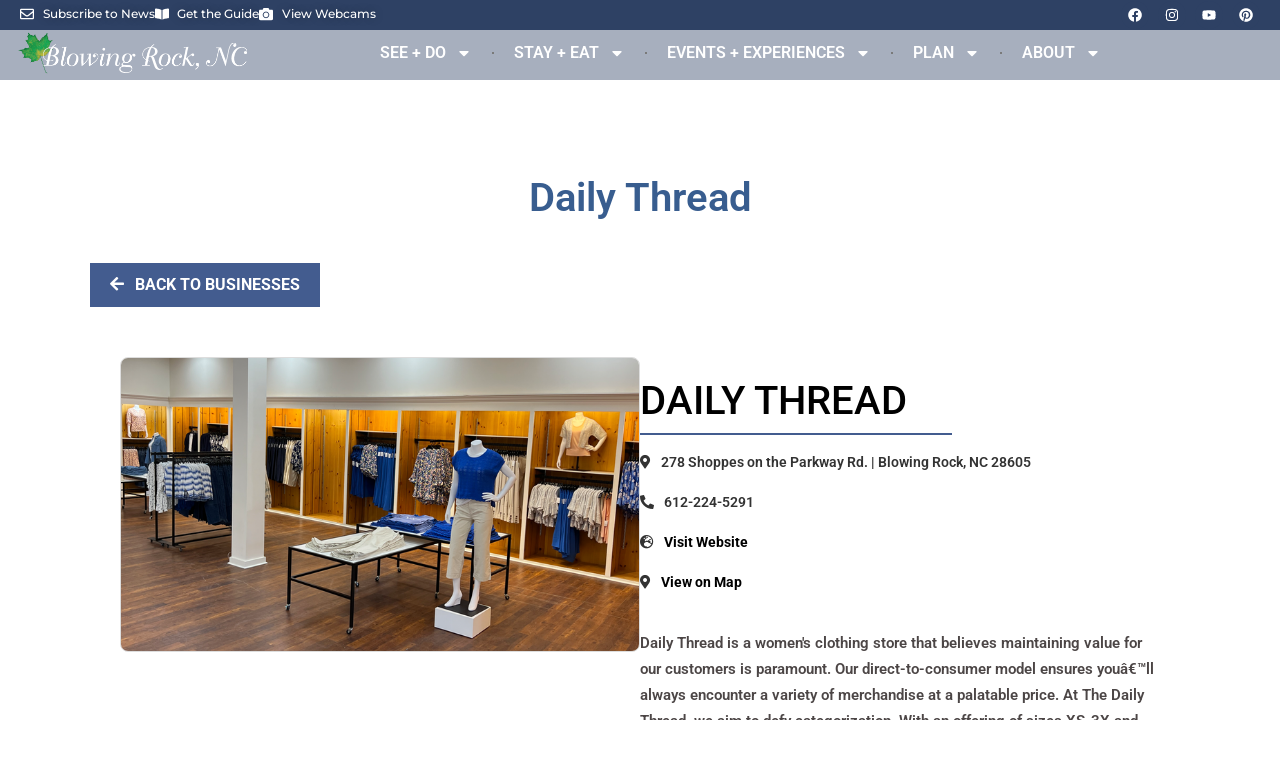

--- FILE ---
content_type: text/html; charset=UTF-8
request_url: https://blowingrock.com/service/daily_thread/
body_size: 19186
content:
<!DOCTYPE html>
<html lang="en-US">
<head>
	<meta charset="UTF-8">
	<meta name="viewport" content="width=device-width, initial-scale=1.0, viewport-fit=cover" />		<meta name='robots' content='index, follow, max-image-preview:large, max-snippet:-1, max-video-preview:-1' />

	<!-- This site is optimized with the Yoast SEO Premium plugin v26.2 (Yoast SEO v26.2) - https://yoast.com/wordpress/plugins/seo/ -->
	<title>Daily Thread</title>
	<link rel="canonical" href="https://blowingrock.com/service/" />
	<meta property="og:locale" content="en_US" />
	<meta property="og:type" content="article" />
	<meta property="og:title" content="Service" />
	<meta property="og:url" content="https://blowingrock.com/service/" />
	<meta property="og:site_name" content="Blowing Rock, NC" />
	<meta property="article:publisher" content="https://www.facebook.com/BlowingRock/" />
	<meta property="article:modified_time" content="2024-12-20T12:49:34+00:00" />
	<meta property="og:image" content="https://blowingrock.com/wp-content/uploads/2024/06/tlb_051821_2622.jpg" />
	<meta property="og:image:width" content="1920" />
	<meta property="og:image:height" content="1276" />
	<meta property="og:image:type" content="image/jpeg" />
	<meta name="twitter:card" content="summary_large_image" />
	<meta name="twitter:site" content="@brinfo" />
	<script type="application/ld+json" class="yoast-schema-graph">{"@context":"https://schema.org","@graph":[{"@type":"WebPage","@id":"https://blowingrock.com/service/","url":"https://blowingrock.com/service/","name":"Service &#8902; Blowing Rock, NC","isPartOf":{"@id":"https://blowingrock.com/#website"},"datePublished":"2024-07-27T19:00:05+00:00","dateModified":"2024-12-20T12:49:34+00:00","breadcrumb":{"@id":"https://blowingrock.com/service/#breadcrumb"},"inLanguage":"en-US","potentialAction":[{"@type":"ReadAction","target":["https://blowingrock.com/service/"]}]},{"@type":"BreadcrumbList","@id":"https://blowingrock.com/service/#breadcrumb","itemListElement":[{"@type":"ListItem","position":1,"name":"Home","item":"https://blowingrock.com/"},{"@type":"ListItem","position":2,"name":"Service"}]},{"@type":"WebSite","@id":"https://blowingrock.com/#website","url":"https://blowingrock.com/","name":"Blowing Rock, North Carolina","description":"Official Visitors Guide to Blowing Rock, North Carolina","publisher":{"@id":"https://blowingrock.com/#organization"},"potentialAction":[{"@type":"SearchAction","target":{"@type":"EntryPoint","urlTemplate":"https://blowingrock.com/?s={search_term_string}"},"query-input":{"@type":"PropertyValueSpecification","valueRequired":true,"valueName":"search_term_string"}}],"inLanguage":"en-US"},{"@type":"Organization","@id":"https://blowingrock.com/#organization","name":"Blowing Rock Tourism Development Authority","url":"https://blowingrock.com/","logo":{"@type":"ImageObject","inLanguage":"en-US","@id":"https://blowingrock.com/#/schema/logo/image/","url":"https://blowingrock.com/wp-content/uploads/2021/01/brock_tda_logo1.png","contentUrl":"https://blowingrock.com/wp-content/uploads/2021/01/brock_tda_logo1.png","width":300,"height":83,"caption":"Blowing Rock Tourism Development Authority"},"image":{"@id":"https://blowingrock.com/#/schema/logo/image/"},"sameAs":["https://www.facebook.com/BlowingRock/","https://x.com/brinfo","https://www.instagram.com/blowingrocknc/","https://www.pinterest.com/blowingrocknc/?autologin=true","https://www.youtube.com/channel/UC4c2ifKi491kb014uBxY5KA"]}]}</script>
	<!-- / Yoast SEO Premium plugin. -->


<link rel="alternate" type="application/rss+xml" title="Blowing Rock, NC &raquo; Feed" href="https://blowingrock.com/feed/" />
<link rel="alternate" type="application/rss+xml" title="Blowing Rock, NC &raquo; Comments Feed" href="https://blowingrock.com/comments/feed/" />
<link rel="alternate" type="text/calendar" title="Blowing Rock, NC &raquo; iCal Feed" href="https://blowingrock.com/events/?ical=1" />
<link rel="alternate" title="oEmbed (JSON)" type="application/json+oembed" href="https://blowingrock.com/wp-json/oembed/1.0/embed?url=https%3A%2F%2Fblowingrock.com%2Fservice%2F" />
<link rel="alternate" title="oEmbed (XML)" type="text/xml+oembed" href="https://blowingrock.com/wp-json/oembed/1.0/embed?url=https%3A%2F%2Fblowingrock.com%2Fservice%2F&#038;format=xml" />
<style id='wp-img-auto-sizes-contain-inline-css' type='text/css'>
img:is([sizes=auto i],[sizes^="auto," i]){contain-intrinsic-size:3000px 1500px}
/*# sourceURL=wp-img-auto-sizes-contain-inline-css */
</style>
<link rel='stylesheet' id='tribe-events-pro-mini-calendar-block-styles-css' href='https://blowingrock.com/wp-content/plugins/events-calendar-pro/build/css/tribe-events-pro-mini-calendar-block.css?ver=7.7.9' type='text/css' media='all' />
<link rel='stylesheet' id='tec-variables-skeleton-css' href='https://blowingrock.com/wp-content/plugins/the-events-calendar/common/build/css/variables-skeleton.css?ver=6.9.10' type='text/css' media='all' />
<link rel='stylesheet' id='tec-variables-full-css' href='https://blowingrock.com/wp-content/plugins/the-events-calendar/common/build/css/variables-full.css?ver=6.9.10' type='text/css' media='all' />
<link rel='stylesheet' id='tribe-events-v2-virtual-single-block-css' href='https://blowingrock.com/wp-content/plugins/events-calendar-pro/build/css/events-virtual-single-block.css?ver=7.7.9' type='text/css' media='all' />
<style id='wp-emoji-styles-inline-css' type='text/css'>

	img.wp-smiley, img.emoji {
		display: inline !important;
		border: none !important;
		box-shadow: none !important;
		height: 1em !important;
		width: 1em !important;
		margin: 0 0.07em !important;
		vertical-align: -0.1em !important;
		background: none !important;
		padding: 0 !important;
	}
/*# sourceURL=wp-emoji-styles-inline-css */
</style>
<link rel='stylesheet' id='wp-block-library-css' href='https://blowingrock.com/wp-includes/css/dist/block-library/style.min.css?ver=6.9' type='text/css' media='all' />
<style id='classic-theme-styles-inline-css' type='text/css'>
/*! This file is auto-generated */
.wp-block-button__link{color:#fff;background-color:#32373c;border-radius:9999px;box-shadow:none;text-decoration:none;padding:calc(.667em + 2px) calc(1.333em + 2px);font-size:1.125em}.wp-block-file__button{background:#32373c;color:#fff;text-decoration:none}
/*# sourceURL=/wp-includes/css/classic-themes.min.css */
</style>
<style id='global-styles-inline-css' type='text/css'>
:root{--wp--preset--aspect-ratio--square: 1;--wp--preset--aspect-ratio--4-3: 4/3;--wp--preset--aspect-ratio--3-4: 3/4;--wp--preset--aspect-ratio--3-2: 3/2;--wp--preset--aspect-ratio--2-3: 2/3;--wp--preset--aspect-ratio--16-9: 16/9;--wp--preset--aspect-ratio--9-16: 9/16;--wp--preset--color--black: #000000;--wp--preset--color--cyan-bluish-gray: #abb8c3;--wp--preset--color--white: #ffffff;--wp--preset--color--pale-pink: #f78da7;--wp--preset--color--vivid-red: #cf2e2e;--wp--preset--color--luminous-vivid-orange: #ff6900;--wp--preset--color--luminous-vivid-amber: #fcb900;--wp--preset--color--light-green-cyan: #7bdcb5;--wp--preset--color--vivid-green-cyan: #00d084;--wp--preset--color--pale-cyan-blue: #8ed1fc;--wp--preset--color--vivid-cyan-blue: #0693e3;--wp--preset--color--vivid-purple: #9b51e0;--wp--preset--gradient--vivid-cyan-blue-to-vivid-purple: linear-gradient(135deg,rgb(6,147,227) 0%,rgb(155,81,224) 100%);--wp--preset--gradient--light-green-cyan-to-vivid-green-cyan: linear-gradient(135deg,rgb(122,220,180) 0%,rgb(0,208,130) 100%);--wp--preset--gradient--luminous-vivid-amber-to-luminous-vivid-orange: linear-gradient(135deg,rgb(252,185,0) 0%,rgb(255,105,0) 100%);--wp--preset--gradient--luminous-vivid-orange-to-vivid-red: linear-gradient(135deg,rgb(255,105,0) 0%,rgb(207,46,46) 100%);--wp--preset--gradient--very-light-gray-to-cyan-bluish-gray: linear-gradient(135deg,rgb(238,238,238) 0%,rgb(169,184,195) 100%);--wp--preset--gradient--cool-to-warm-spectrum: linear-gradient(135deg,rgb(74,234,220) 0%,rgb(151,120,209) 20%,rgb(207,42,186) 40%,rgb(238,44,130) 60%,rgb(251,105,98) 80%,rgb(254,248,76) 100%);--wp--preset--gradient--blush-light-purple: linear-gradient(135deg,rgb(255,206,236) 0%,rgb(152,150,240) 100%);--wp--preset--gradient--blush-bordeaux: linear-gradient(135deg,rgb(254,205,165) 0%,rgb(254,45,45) 50%,rgb(107,0,62) 100%);--wp--preset--gradient--luminous-dusk: linear-gradient(135deg,rgb(255,203,112) 0%,rgb(199,81,192) 50%,rgb(65,88,208) 100%);--wp--preset--gradient--pale-ocean: linear-gradient(135deg,rgb(255,245,203) 0%,rgb(182,227,212) 50%,rgb(51,167,181) 100%);--wp--preset--gradient--electric-grass: linear-gradient(135deg,rgb(202,248,128) 0%,rgb(113,206,126) 100%);--wp--preset--gradient--midnight: linear-gradient(135deg,rgb(2,3,129) 0%,rgb(40,116,252) 100%);--wp--preset--font-size--small: 13px;--wp--preset--font-size--medium: 20px;--wp--preset--font-size--large: 36px;--wp--preset--font-size--x-large: 42px;--wp--preset--spacing--20: 0.44rem;--wp--preset--spacing--30: 0.67rem;--wp--preset--spacing--40: 1rem;--wp--preset--spacing--50: 1.5rem;--wp--preset--spacing--60: 2.25rem;--wp--preset--spacing--70: 3.38rem;--wp--preset--spacing--80: 5.06rem;--wp--preset--shadow--natural: 6px 6px 9px rgba(0, 0, 0, 0.2);--wp--preset--shadow--deep: 12px 12px 50px rgba(0, 0, 0, 0.4);--wp--preset--shadow--sharp: 6px 6px 0px rgba(0, 0, 0, 0.2);--wp--preset--shadow--outlined: 6px 6px 0px -3px rgb(255, 255, 255), 6px 6px rgb(0, 0, 0);--wp--preset--shadow--crisp: 6px 6px 0px rgb(0, 0, 0);}:where(.is-layout-flex){gap: 0.5em;}:where(.is-layout-grid){gap: 0.5em;}body .is-layout-flex{display: flex;}.is-layout-flex{flex-wrap: wrap;align-items: center;}.is-layout-flex > :is(*, div){margin: 0;}body .is-layout-grid{display: grid;}.is-layout-grid > :is(*, div){margin: 0;}:where(.wp-block-columns.is-layout-flex){gap: 2em;}:where(.wp-block-columns.is-layout-grid){gap: 2em;}:where(.wp-block-post-template.is-layout-flex){gap: 1.25em;}:where(.wp-block-post-template.is-layout-grid){gap: 1.25em;}.has-black-color{color: var(--wp--preset--color--black) !important;}.has-cyan-bluish-gray-color{color: var(--wp--preset--color--cyan-bluish-gray) !important;}.has-white-color{color: var(--wp--preset--color--white) !important;}.has-pale-pink-color{color: var(--wp--preset--color--pale-pink) !important;}.has-vivid-red-color{color: var(--wp--preset--color--vivid-red) !important;}.has-luminous-vivid-orange-color{color: var(--wp--preset--color--luminous-vivid-orange) !important;}.has-luminous-vivid-amber-color{color: var(--wp--preset--color--luminous-vivid-amber) !important;}.has-light-green-cyan-color{color: var(--wp--preset--color--light-green-cyan) !important;}.has-vivid-green-cyan-color{color: var(--wp--preset--color--vivid-green-cyan) !important;}.has-pale-cyan-blue-color{color: var(--wp--preset--color--pale-cyan-blue) !important;}.has-vivid-cyan-blue-color{color: var(--wp--preset--color--vivid-cyan-blue) !important;}.has-vivid-purple-color{color: var(--wp--preset--color--vivid-purple) !important;}.has-black-background-color{background-color: var(--wp--preset--color--black) !important;}.has-cyan-bluish-gray-background-color{background-color: var(--wp--preset--color--cyan-bluish-gray) !important;}.has-white-background-color{background-color: var(--wp--preset--color--white) !important;}.has-pale-pink-background-color{background-color: var(--wp--preset--color--pale-pink) !important;}.has-vivid-red-background-color{background-color: var(--wp--preset--color--vivid-red) !important;}.has-luminous-vivid-orange-background-color{background-color: var(--wp--preset--color--luminous-vivid-orange) !important;}.has-luminous-vivid-amber-background-color{background-color: var(--wp--preset--color--luminous-vivid-amber) !important;}.has-light-green-cyan-background-color{background-color: var(--wp--preset--color--light-green-cyan) !important;}.has-vivid-green-cyan-background-color{background-color: var(--wp--preset--color--vivid-green-cyan) !important;}.has-pale-cyan-blue-background-color{background-color: var(--wp--preset--color--pale-cyan-blue) !important;}.has-vivid-cyan-blue-background-color{background-color: var(--wp--preset--color--vivid-cyan-blue) !important;}.has-vivid-purple-background-color{background-color: var(--wp--preset--color--vivid-purple) !important;}.has-black-border-color{border-color: var(--wp--preset--color--black) !important;}.has-cyan-bluish-gray-border-color{border-color: var(--wp--preset--color--cyan-bluish-gray) !important;}.has-white-border-color{border-color: var(--wp--preset--color--white) !important;}.has-pale-pink-border-color{border-color: var(--wp--preset--color--pale-pink) !important;}.has-vivid-red-border-color{border-color: var(--wp--preset--color--vivid-red) !important;}.has-luminous-vivid-orange-border-color{border-color: var(--wp--preset--color--luminous-vivid-orange) !important;}.has-luminous-vivid-amber-border-color{border-color: var(--wp--preset--color--luminous-vivid-amber) !important;}.has-light-green-cyan-border-color{border-color: var(--wp--preset--color--light-green-cyan) !important;}.has-vivid-green-cyan-border-color{border-color: var(--wp--preset--color--vivid-green-cyan) !important;}.has-pale-cyan-blue-border-color{border-color: var(--wp--preset--color--pale-cyan-blue) !important;}.has-vivid-cyan-blue-border-color{border-color: var(--wp--preset--color--vivid-cyan-blue) !important;}.has-vivid-purple-border-color{border-color: var(--wp--preset--color--vivid-purple) !important;}.has-vivid-cyan-blue-to-vivid-purple-gradient-background{background: var(--wp--preset--gradient--vivid-cyan-blue-to-vivid-purple) !important;}.has-light-green-cyan-to-vivid-green-cyan-gradient-background{background: var(--wp--preset--gradient--light-green-cyan-to-vivid-green-cyan) !important;}.has-luminous-vivid-amber-to-luminous-vivid-orange-gradient-background{background: var(--wp--preset--gradient--luminous-vivid-amber-to-luminous-vivid-orange) !important;}.has-luminous-vivid-orange-to-vivid-red-gradient-background{background: var(--wp--preset--gradient--luminous-vivid-orange-to-vivid-red) !important;}.has-very-light-gray-to-cyan-bluish-gray-gradient-background{background: var(--wp--preset--gradient--very-light-gray-to-cyan-bluish-gray) !important;}.has-cool-to-warm-spectrum-gradient-background{background: var(--wp--preset--gradient--cool-to-warm-spectrum) !important;}.has-blush-light-purple-gradient-background{background: var(--wp--preset--gradient--blush-light-purple) !important;}.has-blush-bordeaux-gradient-background{background: var(--wp--preset--gradient--blush-bordeaux) !important;}.has-luminous-dusk-gradient-background{background: var(--wp--preset--gradient--luminous-dusk) !important;}.has-pale-ocean-gradient-background{background: var(--wp--preset--gradient--pale-ocean) !important;}.has-electric-grass-gradient-background{background: var(--wp--preset--gradient--electric-grass) !important;}.has-midnight-gradient-background{background: var(--wp--preset--gradient--midnight) !important;}.has-small-font-size{font-size: var(--wp--preset--font-size--small) !important;}.has-medium-font-size{font-size: var(--wp--preset--font-size--medium) !important;}.has-large-font-size{font-size: var(--wp--preset--font-size--large) !important;}.has-x-large-font-size{font-size: var(--wp--preset--font-size--x-large) !important;}
:where(.wp-block-post-template.is-layout-flex){gap: 1.25em;}:where(.wp-block-post-template.is-layout-grid){gap: 1.25em;}
:where(.wp-block-term-template.is-layout-flex){gap: 1.25em;}:where(.wp-block-term-template.is-layout-grid){gap: 1.25em;}
:where(.wp-block-columns.is-layout-flex){gap: 2em;}:where(.wp-block-columns.is-layout-grid){gap: 2em;}
:root :where(.wp-block-pullquote){font-size: 1.5em;line-height: 1.6;}
/*# sourceURL=global-styles-inline-css */
</style>
<link rel='stylesheet' id='plyr-css-css' href='https://blowingrock.com/wp-content/plugins/easy-video-player/lib/plyr.css?ver=6.9' type='text/css' media='all' />
<link rel='stylesheet' id='ksdb_style-css' href='https://blowingrock.com/wp-content/plugins/ks-database/css/services.css?ver=6.9' type='text/css' media='all' />
<link rel='stylesheet' id='ksdb_bootstrap_grid-css' href='https://blowingrock.com/wp-content/plugins/ks-database/css/bootstrap_grid.css?ver=6.9' type='text/css' media='all' />
<link rel='stylesheet' id='ksdb_jquery_ui-css' href='https://blowingrock.com/wp-content/plugins/ks-database/css/jquery-ui.min.css?ver=6.9' type='text/css' media='all' />
<link rel='stylesheet' id='tribe-events-v2-single-skeleton-css' href='https://blowingrock.com/wp-content/plugins/the-events-calendar/build/css/tribe-events-single-skeleton.css?ver=6.15.11' type='text/css' media='all' />
<link rel='stylesheet' id='tribe-events-v2-single-skeleton-full-css' href='https://blowingrock.com/wp-content/plugins/the-events-calendar/build/css/tribe-events-single-full.css?ver=6.15.11' type='text/css' media='all' />
<link rel='stylesheet' id='tec-events-elementor-widgets-base-styles-css' href='https://blowingrock.com/wp-content/plugins/the-events-calendar/build/css/integrations/plugins/elementor/widgets/widget-base.css?ver=6.15.11' type='text/css' media='all' />
<link rel='stylesheet' id='royal-elementor-kit-style-css' href='https://blowingrock.com/wp-content/themes/royal-elementor-kit/style.css?ver=1.0' type='text/css' media='all' />
<link rel='stylesheet' id='elementor-frontend-css' href='https://blowingrock.com/wp-content/plugins/elementor/assets/css/frontend.min.css?ver=3.34.1' type='text/css' media='all' />
<link rel='stylesheet' id='widget-icon-list-css' href='https://blowingrock.com/wp-content/plugins/elementor/assets/css/widget-icon-list.min.css?ver=3.34.1' type='text/css' media='all' />
<link rel='stylesheet' id='widget-social-icons-css' href='https://blowingrock.com/wp-content/plugins/elementor/assets/css/widget-social-icons.min.css?ver=3.34.1' type='text/css' media='all' />
<link rel='stylesheet' id='e-apple-webkit-css' href='https://blowingrock.com/wp-content/plugins/elementor/assets/css/conditionals/apple-webkit.min.css?ver=3.34.1' type='text/css' media='all' />
<link rel='stylesheet' id='widget-image-css' href='https://blowingrock.com/wp-content/plugins/elementor/assets/css/widget-image.min.css?ver=3.34.1' type='text/css' media='all' />
<link rel='stylesheet' id='widget-nav-menu-css' href='https://blowingrock.com/wp-content/plugins/elementor-pro/assets/css/widget-nav-menu.min.css?ver=3.32.1' type='text/css' media='all' />
<link rel='stylesheet' id='widget-heading-css' href='https://blowingrock.com/wp-content/plugins/elementor/assets/css/widget-heading.min.css?ver=3.34.1' type='text/css' media='all' />
<link rel='stylesheet' id='elementor-post-33715-css' href='https://blowingrock.com/wp-content/uploads/elementor/css/post-33715.css?ver=1768759764' type='text/css' media='all' />
<link rel='stylesheet' id='elementor-post-39017-css' href='https://blowingrock.com/wp-content/uploads/elementor/css/post-39017.css?ver=1768759862' type='text/css' media='all' />
<link rel='stylesheet' id='elementor-post-35386-css' href='https://blowingrock.com/wp-content/uploads/elementor/css/post-35386.css?ver=1768759764' type='text/css' media='all' />
<link rel='stylesheet' id='elementor-post-33723-css' href='https://blowingrock.com/wp-content/uploads/elementor/css/post-33723.css?ver=1768759764' type='text/css' media='all' />
<link rel='stylesheet' id='elementor-post-33730-css' href='https://blowingrock.com/wp-content/uploads/elementor/css/post-33730.css?ver=1768759846' type='text/css' media='all' />
<link rel='stylesheet' id='wpr-text-animations-css-css' href='https://blowingrock.com/wp-content/plugins/royal-elementor-addons/assets/css/lib/animations/text-animations.min.css?ver=1.7.1045' type='text/css' media='all' />
<link rel='stylesheet' id='wpr-addons-css-css' href='https://blowingrock.com/wp-content/plugins/royal-elementor-addons/assets/css/frontend.min.css?ver=1.7.1045' type='text/css' media='all' />
<link rel='stylesheet' id='font-awesome-5-all-css' href='https://blowingrock.com/wp-content/plugins/elementor/assets/lib/font-awesome/css/all.min.css?ver=4.11.64' type='text/css' media='all' />
<link rel='stylesheet' id='elementor-gf-local-roboto-css' href='https://blowingrock.com/wp-content/uploads/elementor/google-fonts/css/roboto.css?ver=1744466245' type='text/css' media='all' />
<link rel='stylesheet' id='elementor-gf-local-robotoslab-css' href='https://blowingrock.com/wp-content/uploads/elementor/google-fonts/css/robotoslab.css?ver=1744466262' type='text/css' media='all' />
<link rel='stylesheet' id='elementor-gf-local-montserrat-css' href='https://blowingrock.com/wp-content/uploads/elementor/google-fonts/css/montserrat.css?ver=1744466272' type='text/css' media='all' />
<link rel='stylesheet' id='elementor-gf-local-merriweathersans-css' href='https://blowingrock.com/wp-content/uploads/elementor/google-fonts/css/merriweathersans.css?ver=1744466933' type='text/css' media='all' />
<script type="text/javascript" id="plyr-js-js-extra">
/* <![CDATA[ */
var easy_video_player = {"plyr_iconUrl":"https://blowingrock.com/wp-content/plugins/easy-video-player/lib/plyr.svg","plyr_blankVideo":"https://blowingrock.com/wp-content/plugins/easy-video-player/lib/blank.mp4"};
//# sourceURL=plyr-js-js-extra
/* ]]> */
</script>
<script type="text/javascript" src="https://blowingrock.com/wp-content/plugins/easy-video-player/lib/plyr.js?ver=6.9" id="plyr-js-js"></script>
<script type="text/javascript" data-cfasync="false" src="https://blowingrock.com/wp-includes/js/jquery/jquery.min.js?ver=3.7.1" id="jquery-core-js"></script>
<script type="text/javascript" data-cfasync="false" src="https://blowingrock.com/wp-includes/js/jquery/jquery-migrate.min.js?ver=3.4.1" id="jquery-migrate-js"></script>
<link rel="https://api.w.org/" href="https://blowingrock.com/wp-json/" /><link rel="alternate" title="JSON" type="application/json" href="https://blowingrock.com/wp-json/wp/v2/pages/39017" /><link rel="EditURI" type="application/rsd+xml" title="RSD" href="https://blowingrock.com/xmlrpc.php?rsd" />
<meta name="generator" content="WordPress 6.9" />
<link rel='shortlink' href='https://blowingrock.com/?p=39017' />
	<script type="text/javascript">
	    var theme_directory = "https://blowingrock.com/wp-content/themes/royal-elementor-kit";
	    var kp_plugin_directory = "https://blowingrock.com/wp-content/plugins/ks-database/";
	</script> 
<style>
.wpr-mobile-mega-menu-wrap
	{
		top: 93px!important;
		left: 100%!important;
	}
.admin-bar .wpr-mobile-mega-menu-wrap
	{
		top: 125px!important;
	}
	.wpr-mobile-mega-menu-wrap.wpr-mobile-mega-menu-open
	{
		left: auto!important;
		right: 0!important;
	}
	.wpr-mobile-toggle.wpr-mobile-toggle-open
	{
		position: relative;
		top: 13px;
	}
</style>
<meta name="tec-api-version" content="v1"><meta name="tec-api-origin" content="https://blowingrock.com"><link rel="alternate" href="https://blowingrock.com/wp-json/tribe/events/v1/" /><meta name="generator" content="Elementor 3.34.1; features: e_font_icon_svg, additional_custom_breakpoints; settings: css_print_method-external, google_font-enabled, font_display-swap">
<!-- Begin Constant Contact Active Forms -->
<script> var _ctct_m = "2b4d8266c634949ac41d5356b048bc70"; </script>
<script id="signupScript" src="//static.ctctcdn.com/js/signup-form-widget/current/signup-form-widget.min.js" async defer></script>
<!-- End Constant Contact Active Forms -->
<script>
document.addEventListener('DOMContentLoaded', function() {
    document.addEventListener('wpcf7submit', function(event) {
        var button = document.getElementById('add-another-event');
        if (button) {
            button.style.display = 'block';
        }
			console.log('Success');
    });
});

</script>
<!-- Google tag (gtag.js) -->
<script async src="https://www.googletagmanager.com/gtag/js?id=G-T2WX14YXL8"></script>
<script>
  window.dataLayer = window.dataLayer || [];
  function gtag(){dataLayer.push(arguments);}
  gtag('js', new Date());

  gtag('config', 'G-T2WX14YXL8');
</script>

<!-- Google tag (gtag.js) -->
<script async src="https://www.googletagmanager.com/gtag/js?id=AW-1035827275"></script>
<script>
  window.dataLayer = window.dataLayer || [];
  function gtag(){dataLayer.push(arguments);}
  gtag('js', new Date());

  gtag('config', 'AW-1035827275');
</script>
			<style>
				.e-con.e-parent:nth-of-type(n+4):not(.e-lazyloaded):not(.e-no-lazyload),
				.e-con.e-parent:nth-of-type(n+4):not(.e-lazyloaded):not(.e-no-lazyload) * {
					background-image: none !important;
				}
				@media screen and (max-height: 1024px) {
					.e-con.e-parent:nth-of-type(n+3):not(.e-lazyloaded):not(.e-no-lazyload),
					.e-con.e-parent:nth-of-type(n+3):not(.e-lazyloaded):not(.e-no-lazyload) * {
						background-image: none !important;
					}
				}
				@media screen and (max-height: 640px) {
					.e-con.e-parent:nth-of-type(n+2):not(.e-lazyloaded):not(.e-no-lazyload),
					.e-con.e-parent:nth-of-type(n+2):not(.e-lazyloaded):not(.e-no-lazyload) * {
						background-image: none !important;
					}
				}
			</style>
			<link rel="icon" href="https://blowingrock.com/wp-content/uploads/cropped-greenleaf-32x32.png" sizes="32x32" />
<link rel="icon" href="https://blowingrock.com/wp-content/uploads/cropped-greenleaf-192x192.png" sizes="192x192" />
<link rel="apple-touch-icon" href="https://blowingrock.com/wp-content/uploads/cropped-greenleaf-180x180.png" />
<meta name="msapplication-TileImage" content="https://blowingrock.com/wp-content/uploads/cropped-greenleaf-270x270.png" />
		<style type="text/css" id="wp-custom-css">
			.seedo .elementor-element.elementor-element-409afd5.e-flex.e-con-boxed.wpr-particle-no.wpr-jarallax-no.wpr-parallax-no.wpr-sticky-section-no.e-con.e-parent.e-lazyloaded {
    margin: 20px 0px;
}

a.wpr-mobile-menu-item{
	color: #385d8f !important;
}
a.wpr-mobile-menu-item:hover{
	 background-color: lightgray !important;
}
nav a, .elementor-button-wrapper a, a.wpr-load-more-btn, a.ctaExpanded__ctaInner, .wpr-grid-media-hover-bottom.elementor-clearfix a, .wpr-slider-btns a, a.wpr-button-effect.wpr-button-none {
    color: white;
}
.seedo .e-con-inner {
    margin: 0px 20px !important;
}
.stayeat .e-con-inner {
    margin: 10px !important;
}
.exprmcevnt .elementor.elementor-35119 {
    margin: 10px;
}
.plancontact .e-con-inner {
    margin: 10px !important;
}

.upcoming-events-slider .slick-slide{
	margin-left:10px;
}

.upcoming-events-slider h3{
	font-size:21px;
}

.upcoming-events-slider button:hover, button:focus, [type="submit"]:hover, [type="submit"]:focus, [type="button"]:hover, [type="button"]:focus{
	background:unset;
}

.upcoming-events-slider .slick-prev, .slick-next {
    display: block !important;
    background: rgba(0, 0, 0, 0.5);
    color: white;
    border-radius: 50%;
    width: 40px;
    height: 40px;
    line-height: 52px;
    text-align: center;
    z-index: 1000;
    position: absolute;
    top: 50%;
}

.upcoming-events-slider .slick-prev {
    left: 1%;
}

.upcoming-events-slider .slick-next {
    right: 1%;
}

.upcoming-events-slider .slick-prev:before, .slick-next:before {
    font-family: unset;
    opacity: 1
}

.upcoming-events-slider .slick-prev:hover, .slick-prev:focus, .slick-next:hover, .slick-next:focus {
    background: rgba(0, 0, 0, 0.5);
}

.elementor-image-box-title{
	font-weight: 700;
    color: #435c8f;
}
.tweetsie-link,.mystery-link,.mountain-link{
	font-weight:800;
	color:#435c8f;
}
.wpr-slider-primary-btn{
	border:none!important;
transition:background,color,400ms!important;
}
.wpr-slider-primary-btn:hover{
	background:white!important;
	color:black!important;
}
.banner-title{
	font-size:69px;
	line-height:85px;
}
.event-card .details h3{
	color:#2e4164 !important;
}

.milepost,.milepost-297-h3{
	color:#435c8f;
	font-weight:800;
}
.memorial-park,.julian-h2{
	color:#435c8f;
	font-weight:700;
}
.family-friend-page-p{
	font-weight:800;
}

.elementor-widget-container h2{
	color:#435c8f;
	font-weight:700;
}
.calendar-page-p-links,.holidays-page-p-links,.art-park,.drinking-link,.hiking-page-p,.et_pb_button,.annual-festival-page-p-links,.romance-page-p-links,.gateway-page-p-links{
	color:#435c8f;
	font-weight:800;
}
.listing-gallery-custom h1{
	color: #435c8f;
  font-weight: 700;
}
.fishing-page-h5{
	color: #435c8f;
}
#menu-1-bb267e3 li a {
	color: #435c8f !important;
	font-weight: bold;
}
.elementor-385 .elementor-element.elementor-element-bb267e3.wpr-pointer-line-fx .wpr-menu-item:before, .elementor-385 .elementor-element.elementor-element-bb267e3.wpr-pointer-line-fx .wpr-menu-item:after {
    background-color: #435c8f;
}
#menu-1-36886 li a {
	color: #435c8f !important;
	font-weight: bold;
}
.elementor-3818 .elementor-element.elementor-global-36886.wpr-pointer-line-fx .wpr-menu-item:before, .elementor-3818 .elementor-element.elementor-global-36886.wpr-pointer-line-fx .wpr-menu-item:after {
    background-color: #435c8f;
}
#menu-1-0597592 li a {
	color: #435c8f !important;
	font-weight: bold;
}
.elementor-6241 .elementor-element.elementor-global-36886.wpr-pointer-line-fx .wpr-menu-item:before, .elementor-6241 .elementor-element.elementor-global-36886.wpr-pointer-line-fx .wpr-menu-item:after {
     background-color: #435c8f;
}
#menu-1-7480897 li a {
	color: #435c8f !important;
	font-weight: bold;
}
.elementor-3820 .elementor-element.elementor-global-36886.wpr-pointer-line-fx .wpr-menu-item:before, .elementor-3820 .elementor-element.elementor-global-36886.wpr-pointer-line-fx .wpr-menu-item:after {
    background-color: #435c8f;
}
#menu-1-f78ac57 li a {
	color: #435c8f !important;
	font-weight: bold;
}
.elementor-3825 .elementor-element.elementor-global-36886.wpr-pointer-line-fx .wpr-menu-item:before, .elementor-3825 .elementor-element.elementor-global-36886.wpr-pointer-line-fx .wpr-menu-item:after {
    background-color: #435c8f;
}

#menu-1-adbf8cc li a {
	color: #435c8f !important;
	font-weight: bold;
}
.elementor-8104 .elementor-element.elementor-global-36886.wpr-pointer-line-fx .wpr-menu-item:before, .elementor-8104 .elementor-element.elementor-global-36886.wpr-pointer-line-fx .wpr-menu-item:after {
	background-color: #435c8f;
}

		</style>
		<style id="wpr_lightbox_styles">
				.lg-backdrop {
					background-color: rgba(0,0,0,0.6) !important;
				}
				.lg-toolbar,
				.lg-dropdown {
					background-color: rgba(0,0,0,0.8) !important;
				}
				.lg-dropdown:after {
					border-bottom-color: rgba(0,0,0,0.8) !important;
				}
				.lg-sub-html {
					background-color: rgba(0,0,0,0.8) !important;
				}
				.lg-thumb-outer,
				.lg-progress-bar {
					background-color: #444444 !important;
				}
				.lg-progress {
					background-color: #a90707 !important;
				}
				.lg-icon {
					color: #efefef !important;
					font-size: 20px !important;
				}
				.lg-icon.lg-toogle-thumb {
					font-size: 24px !important;
				}
				.lg-icon:hover,
				.lg-dropdown-text:hover {
					color: #ffffff !important;
				}
				.lg-sub-html,
				.lg-dropdown-text {
					color: #efefef !important;
					font-size: 14px !important;
				}
				#lg-counter {
					color: #efefef !important;
					font-size: 14px !important;
				}
				.lg-prev,
				.lg-next {
					font-size: 35px !important;
				}

				/* Defaults */
				.lg-icon {
				background-color: transparent !important;
				}

				#lg-counter {
				opacity: 0.9;
				}

				.lg-thumb-outer {
				padding: 0 10px;
				}

				.lg-thumb-item {
				border-radius: 0 !important;
				border: none !important;
				opacity: 0.5;
				}

				.lg-thumb-item.active {
					opacity: 1;
				}
	         </style></head>
<body class="wp-singular page-template-default page page-id-39017 wp-custom-logo wp-embed-responsive wp-theme-royal-elementor-kit tribe-no-js elementor-default elementor-template-full-width elementor-kit-33715 elementor-page elementor-page-39017 elementor-page-33730">
		<header data-elementor-type="header" data-elementor-id="35386" class="elementor elementor-35386 elementor-location-header" data-elementor-post-type="elementor_library">
			<div class="elementor-element elementor-element-5cc3dbc0 e-con-full e-grid wpr-sticky-section-no e-con e-parent" data-id="5cc3dbc0" data-element_type="container" data-settings="{&quot;background_background&quot;:&quot;classic&quot;}">
				<div class="elementor-element elementor-element-11bf9d9f elementor-icon-list--layout-inline elementor-widget__width-auto elementor-hidden-tablet elementor-hidden-mobile elementor-list-item-link-full_width elementor-widget elementor-widget-icon-list" data-id="11bf9d9f" data-element_type="widget" data-widget_type="icon-list.default">
				<div class="elementor-widget-container">
							<ul class="elementor-icon-list-items elementor-inline-items">
							<li class="elementor-icon-list-item elementor-inline-item">
											<a href="/subscribe-for-updates/">

												<span class="elementor-icon-list-icon">
							<svg aria-hidden="true" class="e-font-icon-svg e-far-envelope" viewBox="0 0 512 512" xmlns="http://www.w3.org/2000/svg"><path d="M464 64H48C21.49 64 0 85.49 0 112v288c0 26.51 21.49 48 48 48h416c26.51 0 48-21.49 48-48V112c0-26.51-21.49-48-48-48zm0 48v40.805c-22.422 18.259-58.168 46.651-134.587 106.49-16.841 13.247-50.201 45.072-73.413 44.701-23.208.375-56.579-31.459-73.413-44.701C106.18 199.465 70.425 171.067 48 152.805V112h416zM48 400V214.398c22.914 18.251 55.409 43.862 104.938 82.646 21.857 17.205 60.134 55.186 103.062 54.955 42.717.231 80.509-37.199 103.053-54.947 49.528-38.783 82.032-64.401 104.947-82.653V400H48z"></path></svg>						</span>
										<span class="elementor-icon-list-text">Subscribe to News</span>
											</a>
									</li>
								<li class="elementor-icon-list-item elementor-inline-item">
											<a href="/get-the-guide/">

												<span class="elementor-icon-list-icon">
							<svg aria-hidden="true" class="e-font-icon-svg e-fas-book-open" viewBox="0 0 576 512" xmlns="http://www.w3.org/2000/svg"><path d="M542.22 32.05c-54.8 3.11-163.72 14.43-230.96 55.59-4.64 2.84-7.27 7.89-7.27 13.17v363.87c0 11.55 12.63 18.85 23.28 13.49 69.18-34.82 169.23-44.32 218.7-46.92 16.89-.89 30.02-14.43 30.02-30.66V62.75c.01-17.71-15.35-31.74-33.77-30.7zM264.73 87.64C197.5 46.48 88.58 35.17 33.78 32.05 15.36 31.01 0 45.04 0 62.75V400.6c0 16.24 13.13 29.78 30.02 30.66 49.49 2.6 149.59 12.11 218.77 46.95 10.62 5.35 23.21-1.94 23.21-13.46V100.63c0-5.29-2.62-10.14-7.27-12.99z"></path></svg>						</span>
										<span class="elementor-icon-list-text">Get the Guide</span>
											</a>
									</li>
								<li class="elementor-icon-list-item elementor-inline-item">
											<a href="/webcams/">

												<span class="elementor-icon-list-icon">
							<svg aria-hidden="true" class="e-font-icon-svg e-fas-camera" viewBox="0 0 512 512" xmlns="http://www.w3.org/2000/svg"><path d="M512 144v288c0 26.5-21.5 48-48 48H48c-26.5 0-48-21.5-48-48V144c0-26.5 21.5-48 48-48h88l12.3-32.9c7-18.7 24.9-31.1 44.9-31.1h125.5c20 0 37.9 12.4 44.9 31.1L376 96h88c26.5 0 48 21.5 48 48zM376 288c0-66.2-53.8-120-120-120s-120 53.8-120 120 53.8 120 120 120 120-53.8 120-120zm-32 0c0 48.5-39.5 88-88 88s-88-39.5-88-88 39.5-88 88-88 88 39.5 88 88z"></path></svg>						</span>
										<span class="elementor-icon-list-text">View Webcams</span>
											</a>
									</li>
						</ul>
						</div>
				</div>
				<div class="elementor-element elementor-element-4f4becb3 elementor-shape-circle e-grid-align-right elementor-widget__width-initial e-grid-align-mobile-center elementor-grid-0 elementor-widget elementor-widget-social-icons" data-id="4f4becb3" data-element_type="widget" data-widget_type="social-icons.default">
				<div class="elementor-widget-container">
							<div class="elementor-social-icons-wrapper elementor-grid" role="list">
							<span class="elementor-grid-item" role="listitem">
					<a class="elementor-icon elementor-social-icon elementor-social-icon-facebook elementor-repeater-item-7495419" href="https://www.facebook.com/BlowingRock/" target="_blank">
						<span class="elementor-screen-only">Facebook</span>
						<svg aria-hidden="true" class="e-font-icon-svg e-fab-facebook" viewBox="0 0 512 512" xmlns="http://www.w3.org/2000/svg"><path d="M504 256C504 119 393 8 256 8S8 119 8 256c0 123.78 90.69 226.38 209.25 245V327.69h-63V256h63v-54.64c0-62.15 37-96.48 93.67-96.48 27.14 0 55.52 4.84 55.52 4.84v61h-31.28c-30.8 0-40.41 19.12-40.41 38.73V256h68.78l-11 71.69h-57.78V501C413.31 482.38 504 379.78 504 256z"></path></svg>					</a>
				</span>
							<span class="elementor-grid-item" role="listitem">
					<a class="elementor-icon elementor-social-icon elementor-social-icon-instagram elementor-repeater-item-d7d2e95" href="https://www.instagram.com/blowingrocknc/" target="_blank">
						<span class="elementor-screen-only">Instagram</span>
						<svg aria-hidden="true" class="e-font-icon-svg e-fab-instagram" viewBox="0 0 448 512" xmlns="http://www.w3.org/2000/svg"><path d="M224.1 141c-63.6 0-114.9 51.3-114.9 114.9s51.3 114.9 114.9 114.9S339 319.5 339 255.9 287.7 141 224.1 141zm0 189.6c-41.1 0-74.7-33.5-74.7-74.7s33.5-74.7 74.7-74.7 74.7 33.5 74.7 74.7-33.6 74.7-74.7 74.7zm146.4-194.3c0 14.9-12 26.8-26.8 26.8-14.9 0-26.8-12-26.8-26.8s12-26.8 26.8-26.8 26.8 12 26.8 26.8zm76.1 27.2c-1.7-35.9-9.9-67.7-36.2-93.9-26.2-26.2-58-34.4-93.9-36.2-37-2.1-147.9-2.1-184.9 0-35.8 1.7-67.6 9.9-93.9 36.1s-34.4 58-36.2 93.9c-2.1 37-2.1 147.9 0 184.9 1.7 35.9 9.9 67.7 36.2 93.9s58 34.4 93.9 36.2c37 2.1 147.9 2.1 184.9 0 35.9-1.7 67.7-9.9 93.9-36.2 26.2-26.2 34.4-58 36.2-93.9 2.1-37 2.1-147.8 0-184.8zM398.8 388c-7.8 19.6-22.9 34.7-42.6 42.6-29.5 11.7-99.5 9-132.1 9s-102.7 2.6-132.1-9c-19.6-7.8-34.7-22.9-42.6-42.6-11.7-29.5-9-99.5-9-132.1s-2.6-102.7 9-132.1c7.8-19.6 22.9-34.7 42.6-42.6 29.5-11.7 99.5-9 132.1-9s102.7-2.6 132.1 9c19.6 7.8 34.7 22.9 42.6 42.6 11.7 29.5 9 99.5 9 132.1s2.7 102.7-9 132.1z"></path></svg>					</a>
				</span>
							<span class="elementor-grid-item" role="listitem">
					<a class="elementor-icon elementor-social-icon elementor-social-icon-youtube elementor-repeater-item-1fb34ca" href="https://www.youtube.com/channel/UC4c2ifKi491kb014uBxY5KA" target="_blank">
						<span class="elementor-screen-only">Youtube</span>
						<svg aria-hidden="true" class="e-font-icon-svg e-fab-youtube" viewBox="0 0 576 512" xmlns="http://www.w3.org/2000/svg"><path d="M549.655 124.083c-6.281-23.65-24.787-42.276-48.284-48.597C458.781 64 288 64 288 64S117.22 64 74.629 75.486c-23.497 6.322-42.003 24.947-48.284 48.597-11.412 42.867-11.412 132.305-11.412 132.305s0 89.438 11.412 132.305c6.281 23.65 24.787 41.5 48.284 47.821C117.22 448 288 448 288 448s170.78 0 213.371-11.486c23.497-6.321 42.003-24.171 48.284-47.821 11.412-42.867 11.412-132.305 11.412-132.305s0-89.438-11.412-132.305zm-317.51 213.508V175.185l142.739 81.205-142.739 81.201z"></path></svg>					</a>
				</span>
							<span class="elementor-grid-item" role="listitem">
					<a class="elementor-icon elementor-social-icon elementor-social-icon-pinterest elementor-repeater-item-c53de13" href="https://www.pinterest.com/blowingrocknc/" target="_blank">
						<span class="elementor-screen-only">Pinterest</span>
						<svg aria-hidden="true" class="e-font-icon-svg e-fab-pinterest" viewBox="0 0 496 512" xmlns="http://www.w3.org/2000/svg"><path d="M496 256c0 137-111 248-248 248-25.6 0-50.2-3.9-73.4-11.1 10.1-16.5 25.2-43.5 30.8-65 3-11.6 15.4-59 15.4-59 8.1 15.4 31.7 28.5 56.8 28.5 74.8 0 128.7-68.8 128.7-154.3 0-81.9-66.9-143.2-152.9-143.2-107 0-163.9 71.8-163.9 150.1 0 36.4 19.4 81.7 50.3 96.1 4.7 2.2 7.2 1.2 8.3-3.3.8-3.4 5-20.3 6.9-28.1.6-2.5.3-4.7-1.7-7.1-10.1-12.5-18.3-35.3-18.3-56.6 0-54.7 41.4-107.6 112-107.6 60.9 0 103.6 41.5 103.6 100.9 0 67.1-33.9 113.6-78 113.6-24.3 0-42.6-20.1-36.7-44.8 7-29.5 20.5-61.3 20.5-82.6 0-19-10.2-34.9-31.4-34.9-24.9 0-44.9 25.7-44.9 60.2 0 22 7.4 36.8 7.4 36.8s-24.5 103.8-29 123.2c-5 21.4-3 51.6-.9 71.2C65.4 450.9 0 361.1 0 256 0 119 111 8 248 8s248 111 248 248z"></path></svg>					</a>
				</span>
					</div>
						</div>
				</div>
				</div>
		<div class="elementor-element elementor-element-3f78a502 e-con-full e-flex wpr-sticky-section-no e-con e-parent" data-id="3f78a502" data-element_type="container" data-settings="{&quot;background_background&quot;:&quot;classic&quot;}">
				<div class="elementor-element elementor-element-4d9d87a3 elementor-widget__width-initial elementor-widget elementor-widget-theme-site-logo elementor-widget-image" data-id="4d9d87a3" data-element_type="widget" data-widget_type="theme-site-logo.default">
				<div class="elementor-widget-container">
											<a href="https://blowingrock.com">
			<img width="505" height="88" src="https://blowingrock.com/wp-content/uploads/2022/03/nc_GREEN_WHITESCRIPT-1.png" class="attachment-full size-full wp-image-21910" alt="" srcset="https://blowingrock.com/wp-content/uploads/2022/03/nc_GREEN_WHITESCRIPT-1.png 505w, https://blowingrock.com/wp-content/uploads/2022/03/nc_GREEN_WHITESCRIPT-1-500x87.png 500w, https://blowingrock.com/wp-content/uploads/2022/03/nc_GREEN_WHITESCRIPT-1-480x84.png 480w" sizes="(max-width: 505px) 100vw, 505px" />				</a>
											</div>
				</div>
				<div class="elementor-element elementor-element-34a44d3 elementor-nav-menu--dropdown-tablet elementor-nav-menu__text-align-aside elementor-nav-menu--toggle elementor-nav-menu--burger elementor-widget elementor-widget-nav-menu" data-id="34a44d3" data-element_type="widget" data-settings="{&quot;layout&quot;:&quot;horizontal&quot;,&quot;submenu_icon&quot;:{&quot;value&quot;:&quot;&lt;svg aria-hidden=\&quot;true\&quot; class=\&quot;e-font-icon-svg e-fas-caret-down\&quot; viewBox=\&quot;0 0 320 512\&quot; xmlns=\&quot;http:\/\/www.w3.org\/2000\/svg\&quot;&gt;&lt;path d=\&quot;M31.3 192h257.3c17.8 0 26.7 21.5 14.1 34.1L174.1 354.8c-7.8 7.8-20.5 7.8-28.3 0L17.2 226.1C4.6 213.5 13.5 192 31.3 192z\&quot;&gt;&lt;\/path&gt;&lt;\/svg&gt;&quot;,&quot;library&quot;:&quot;fa-solid&quot;},&quot;toggle&quot;:&quot;burger&quot;}" data-widget_type="nav-menu.default">
				<div class="elementor-widget-container">
								<nav aria-label="Menu" class="elementor-nav-menu--main elementor-nav-menu__container elementor-nav-menu--layout-horizontal e--pointer-underline e--animation-fade">
				<ul id="menu-1-34a44d3" class="elementor-nav-menu"><li class="seedo menu-item menu-item-type-custom menu-item-object-custom menu-item-has-children menu-item-33770"><a href="#" class="elementor-item elementor-item-anchor">SEE + DO</a>
<ul class="sub-menu elementor-nav-menu--dropdown">
	<li class="menu-item menu-item-type-post_type menu-item-object-page menu-item-56026"><a href="https://blowingrock.com/attractions/" class="elementor-sub-item">Attractions</a></li>
	<li class="menu-item menu-item-type-post_type menu-item-object-page menu-item-56025"><a href="https://blowingrock.com/recreation/" class="elementor-sub-item">Outdoor Recreation</a></li>
	<li class="menu-item menu-item-type-post_type menu-item-object-page menu-item-56027"><a href="https://blowingrock.com/shopping/" class="elementor-sub-item">Shopping</a></li>
	<li class="menu-item menu-item-type-post_type menu-item-object-page menu-item-56028"><a href="https://blowingrock.com/arts-culture/" class="elementor-sub-item">Arts+ Culture</a></li>
	<li class="menu-item menu-item-type-post_type menu-item-object-page menu-item-56029"><a href="https://blowingrock.com/blue-ridge-parkway/" class="elementor-sub-item">Blue Ridge Parkway</a></li>
	<li class="menu-item menu-item-type-post_type menu-item-object-page menu-item-56030"><a href="https://blowingrock.com/family-adventure/" class="elementor-sub-item">Kid Friendly</a></li>
	<li class="menu-item menu-item-type-post_type menu-item-object-page menu-item-56031"><a href="https://blowingrock.com/pet-friendly/" class="elementor-sub-item">Pet Friendly</a></li>
	<li class="menu-item menu-item-type-post_type menu-item-object-page menu-item-56032"><a href="https://blowingrock.com/hiking/" class="elementor-sub-item">Hiking Trails</a></li>
</ul>
</li>
<li class="stayeat menu-item menu-item-type-custom menu-item-object-custom menu-item-has-children menu-item-33771"><a href="#" class="elementor-item elementor-item-anchor">STAY + EAT</a>
<ul class="sub-menu elementor-nav-menu--dropdown">
	<li class="menu-item menu-item-type-post_type menu-item-object-page menu-item-56033"><a href="https://blowingrock.com/lodging/" class="elementor-sub-item">Lodging</a></li>
	<li class="menu-item menu-item-type-post_type menu-item-object-page menu-item-56034"><a href="https://blowingrock.com/vacation-packages/" class="elementor-sub-item">Vacation Packages</a></li>
	<li class="menu-item menu-item-type-custom menu-item-object-custom menu-item-56037"><a href="https://blowingrock.bookdirect.net/#/lodgings?campaign=blowingrock-home-bookingwidget&#038;checkin=20250816&#038;checkout=20250817&#038;category_ids%5B%5D=103&#038;locale=en" class="elementor-sub-item elementor-item-anchor">Book Lodging Now</a></li>
	<li class="menu-item menu-item-type-post_type menu-item-object-page menu-item-56035"><a href="https://blowingrock.com/dining/" class="elementor-sub-item">Eat + Drink</a></li>
	<li class="menu-item menu-item-type-post_type menu-item-object-page menu-item-56036"><a href="https://blowingrock.com/promotions-specials/" class="elementor-sub-item">Promotions &amp; Specials</a></li>
</ul>
</li>
<li class="exprmcevnt menu-item menu-item-type-custom menu-item-object-custom menu-item-has-children menu-item-33772"><a href="#" class="elementor-item elementor-item-anchor">EVENTS + EXPERIENCES</a>
<ul class="sub-menu elementor-nav-menu--dropdown">
	<li class="menu-item menu-item-type-custom menu-item-object-custom menu-item-56206"><a href="https://blowingrock.com/events/" class="elementor-sub-item">Calendar</a></li>
	<li class="menu-item menu-item-type-post_type menu-item-object-page menu-item-56039"><a href="https://blowingrock.com/blowing-rock-holidays/" class="elementor-sub-item">Holiday Season</a></li>
	<li class="menu-item menu-item-type-post_type menu-item-object-page menu-item-56040"><a href="https://blowingrock.com/annual-festivals-and-events/" class="elementor-sub-item">Festivals + More</a></li>
	<li class="menu-item menu-item-type-post_type menu-item-object-page menu-item-56041"><a href="https://blowingrock.com/romance/" class="elementor-sub-item">Couples Getaways</a></li>
	<li class="menu-item menu-item-type-post_type menu-item-object-page menu-item-56042"><a href="https://blowingrock.com/girls-getaways/" class="elementor-sub-item">Girls Getaways</a></li>
	<li class="menu-item menu-item-type-post_type menu-item-object-page menu-item-56043"><a href="https://blowingrock.com/seasons-in-blowing-rock/" class="elementor-sub-item">Seasonal Getaways</a></li>
</ul>
</li>
<li class="plancontact menu-item menu-item-type-custom menu-item-object-custom menu-item-has-children menu-item-33773"><a href="#" class="elementor-item elementor-item-anchor">PLAN</a>
<ul class="sub-menu elementor-nav-menu--dropdown">
	<li class="menu-item menu-item-type-post_type menu-item-object-page menu-item-56045"><a href="https://blowingrock.com/itineraries/" class="elementor-sub-item">Itineraries</a></li>
	<li class="menu-item menu-item-type-post_type menu-item-object-page menu-item-56044"><a href="https://blowingrock.com/our-commitment-to-web-accessibility/" class="elementor-sub-item">Accessibility</a></li>
	<li class="menu-item menu-item-type-post_type menu-item-object-page menu-item-56046"><a href="https://blowingrock.com/meetings-groups/" class="elementor-sub-item">Groups + Meetings</a></li>
	<li class="menu-item menu-item-type-post_type menu-item-object-page menu-item-56047"><a href="https://blowingrock.com/weddings/" class="elementor-sub-item">Weddings</a></li>
	<li class="menu-item menu-item-type-post_type menu-item-object-page menu-item-56048"><a href="https://blowingrock.com/parking-and-maps/" class="elementor-sub-item">Maps + Parking</a></li>
	<li class="menu-item menu-item-type-post_type menu-item-object-page menu-item-56049"><a href="https://blowingrock.com/get-the-guide/" class="elementor-sub-item">Get the Guide</a></li>
</ul>
</li>
<li class="menu-item menu-item-type-custom menu-item-object-custom menu-item-has-children menu-item-35725"><a href="#" class="elementor-item elementor-item-anchor">ABOUT</a>
<ul class="sub-menu elementor-nav-menu--dropdown">
	<li class="menu-item menu-item-type-post_type menu-item-object-page menu-item-56050"><a href="https://blowingrock.com/history/" class="elementor-sub-item">Blowing Rock History</a></li>
	<li class="menu-item menu-item-type-post_type menu-item-object-page menu-item-56052"><a href="https://blowingrock.com/blog/" class="elementor-sub-item">Blog</a></li>
	<li class="menu-item menu-item-type-post_type menu-item-object-page menu-item-56053"><a href="https://blowingrock.com/services/" class="elementor-sub-item">Services</a></li>
	<li class="menu-item menu-item-type-post_type menu-item-object-post menu-item-56055"><a href="https://blowingrock.com/about/" class="elementor-sub-item">About Blowing Rock</a></li>
	<li class="menu-item menu-item-type-custom menu-item-object-custom menu-item-56054"><a href="https://blowingrock.bookdirect.net/#/lodgings?campaign=blowingrock-home-bookingwidget&#038;checkin=20250816&#038;checkout=20250817&#038;category_ids%5B%5D=103&#038;locale=en" class="elementor-sub-item elementor-item-anchor">Relocation</a></li>
	<li class="menu-item menu-item-type-post_type menu-item-object-page menu-item-56051"><a href="https://blowingrock.com/contact-us/" class="elementor-sub-item">Contact Us</a></li>
</ul>
</li>
</ul>			</nav>
					<div class="elementor-menu-toggle" role="button" tabindex="0" aria-label="Menu Toggle" aria-expanded="false">
			<svg aria-hidden="true" role="presentation" class="elementor-menu-toggle__icon--open e-font-icon-svg e-eicon-menu-bar" viewBox="0 0 1000 1000" xmlns="http://www.w3.org/2000/svg"><path d="M104 333H896C929 333 958 304 958 271S929 208 896 208H104C71 208 42 237 42 271S71 333 104 333ZM104 583H896C929 583 958 554 958 521S929 458 896 458H104C71 458 42 487 42 521S71 583 104 583ZM104 833H896C929 833 958 804 958 771S929 708 896 708H104C71 708 42 737 42 771S71 833 104 833Z"></path></svg><svg aria-hidden="true" role="presentation" class="elementor-menu-toggle__icon--close e-font-icon-svg e-eicon-close" viewBox="0 0 1000 1000" xmlns="http://www.w3.org/2000/svg"><path d="M742 167L500 408 258 167C246 154 233 150 217 150 196 150 179 158 167 167 154 179 150 196 150 212 150 229 154 242 171 254L408 500 167 742C138 771 138 800 167 829 196 858 225 858 254 829L496 587 738 829C750 842 767 846 783 846 800 846 817 842 829 829 842 817 846 804 846 783 846 767 842 750 829 737L588 500 833 258C863 229 863 200 833 171 804 137 775 137 742 167Z"></path></svg>		</div>
					<nav class="elementor-nav-menu--dropdown elementor-nav-menu__container" aria-hidden="true">
				<ul id="menu-2-34a44d3" class="elementor-nav-menu"><li class="seedo menu-item menu-item-type-custom menu-item-object-custom menu-item-has-children menu-item-33770"><a href="#" class="elementor-item elementor-item-anchor" tabindex="-1">SEE + DO</a>
<ul class="sub-menu elementor-nav-menu--dropdown">
	<li class="menu-item menu-item-type-post_type menu-item-object-page menu-item-56026"><a href="https://blowingrock.com/attractions/" class="elementor-sub-item" tabindex="-1">Attractions</a></li>
	<li class="menu-item menu-item-type-post_type menu-item-object-page menu-item-56025"><a href="https://blowingrock.com/recreation/" class="elementor-sub-item" tabindex="-1">Outdoor Recreation</a></li>
	<li class="menu-item menu-item-type-post_type menu-item-object-page menu-item-56027"><a href="https://blowingrock.com/shopping/" class="elementor-sub-item" tabindex="-1">Shopping</a></li>
	<li class="menu-item menu-item-type-post_type menu-item-object-page menu-item-56028"><a href="https://blowingrock.com/arts-culture/" class="elementor-sub-item" tabindex="-1">Arts+ Culture</a></li>
	<li class="menu-item menu-item-type-post_type menu-item-object-page menu-item-56029"><a href="https://blowingrock.com/blue-ridge-parkway/" class="elementor-sub-item" tabindex="-1">Blue Ridge Parkway</a></li>
	<li class="menu-item menu-item-type-post_type menu-item-object-page menu-item-56030"><a href="https://blowingrock.com/family-adventure/" class="elementor-sub-item" tabindex="-1">Kid Friendly</a></li>
	<li class="menu-item menu-item-type-post_type menu-item-object-page menu-item-56031"><a href="https://blowingrock.com/pet-friendly/" class="elementor-sub-item" tabindex="-1">Pet Friendly</a></li>
	<li class="menu-item menu-item-type-post_type menu-item-object-page menu-item-56032"><a href="https://blowingrock.com/hiking/" class="elementor-sub-item" tabindex="-1">Hiking Trails</a></li>
</ul>
</li>
<li class="stayeat menu-item menu-item-type-custom menu-item-object-custom menu-item-has-children menu-item-33771"><a href="#" class="elementor-item elementor-item-anchor" tabindex="-1">STAY + EAT</a>
<ul class="sub-menu elementor-nav-menu--dropdown">
	<li class="menu-item menu-item-type-post_type menu-item-object-page menu-item-56033"><a href="https://blowingrock.com/lodging/" class="elementor-sub-item" tabindex="-1">Lodging</a></li>
	<li class="menu-item menu-item-type-post_type menu-item-object-page menu-item-56034"><a href="https://blowingrock.com/vacation-packages/" class="elementor-sub-item" tabindex="-1">Vacation Packages</a></li>
	<li class="menu-item menu-item-type-custom menu-item-object-custom menu-item-56037"><a href="https://blowingrock.bookdirect.net/#/lodgings?campaign=blowingrock-home-bookingwidget&#038;checkin=20250816&#038;checkout=20250817&#038;category_ids%5B%5D=103&#038;locale=en" class="elementor-sub-item elementor-item-anchor" tabindex="-1">Book Lodging Now</a></li>
	<li class="menu-item menu-item-type-post_type menu-item-object-page menu-item-56035"><a href="https://blowingrock.com/dining/" class="elementor-sub-item" tabindex="-1">Eat + Drink</a></li>
	<li class="menu-item menu-item-type-post_type menu-item-object-page menu-item-56036"><a href="https://blowingrock.com/promotions-specials/" class="elementor-sub-item" tabindex="-1">Promotions &amp; Specials</a></li>
</ul>
</li>
<li class="exprmcevnt menu-item menu-item-type-custom menu-item-object-custom menu-item-has-children menu-item-33772"><a href="#" class="elementor-item elementor-item-anchor" tabindex="-1">EVENTS + EXPERIENCES</a>
<ul class="sub-menu elementor-nav-menu--dropdown">
	<li class="menu-item menu-item-type-custom menu-item-object-custom menu-item-56206"><a href="https://blowingrock.com/events/" class="elementor-sub-item" tabindex="-1">Calendar</a></li>
	<li class="menu-item menu-item-type-post_type menu-item-object-page menu-item-56039"><a href="https://blowingrock.com/blowing-rock-holidays/" class="elementor-sub-item" tabindex="-1">Holiday Season</a></li>
	<li class="menu-item menu-item-type-post_type menu-item-object-page menu-item-56040"><a href="https://blowingrock.com/annual-festivals-and-events/" class="elementor-sub-item" tabindex="-1">Festivals + More</a></li>
	<li class="menu-item menu-item-type-post_type menu-item-object-page menu-item-56041"><a href="https://blowingrock.com/romance/" class="elementor-sub-item" tabindex="-1">Couples Getaways</a></li>
	<li class="menu-item menu-item-type-post_type menu-item-object-page menu-item-56042"><a href="https://blowingrock.com/girls-getaways/" class="elementor-sub-item" tabindex="-1">Girls Getaways</a></li>
	<li class="menu-item menu-item-type-post_type menu-item-object-page menu-item-56043"><a href="https://blowingrock.com/seasons-in-blowing-rock/" class="elementor-sub-item" tabindex="-1">Seasonal Getaways</a></li>
</ul>
</li>
<li class="plancontact menu-item menu-item-type-custom menu-item-object-custom menu-item-has-children menu-item-33773"><a href="#" class="elementor-item elementor-item-anchor" tabindex="-1">PLAN</a>
<ul class="sub-menu elementor-nav-menu--dropdown">
	<li class="menu-item menu-item-type-post_type menu-item-object-page menu-item-56045"><a href="https://blowingrock.com/itineraries/" class="elementor-sub-item" tabindex="-1">Itineraries</a></li>
	<li class="menu-item menu-item-type-post_type menu-item-object-page menu-item-56044"><a href="https://blowingrock.com/our-commitment-to-web-accessibility/" class="elementor-sub-item" tabindex="-1">Accessibility</a></li>
	<li class="menu-item menu-item-type-post_type menu-item-object-page menu-item-56046"><a href="https://blowingrock.com/meetings-groups/" class="elementor-sub-item" tabindex="-1">Groups + Meetings</a></li>
	<li class="menu-item menu-item-type-post_type menu-item-object-page menu-item-56047"><a href="https://blowingrock.com/weddings/" class="elementor-sub-item" tabindex="-1">Weddings</a></li>
	<li class="menu-item menu-item-type-post_type menu-item-object-page menu-item-56048"><a href="https://blowingrock.com/parking-and-maps/" class="elementor-sub-item" tabindex="-1">Maps + Parking</a></li>
	<li class="menu-item menu-item-type-post_type menu-item-object-page menu-item-56049"><a href="https://blowingrock.com/get-the-guide/" class="elementor-sub-item" tabindex="-1">Get the Guide</a></li>
</ul>
</li>
<li class="menu-item menu-item-type-custom menu-item-object-custom menu-item-has-children menu-item-35725"><a href="#" class="elementor-item elementor-item-anchor" tabindex="-1">ABOUT</a>
<ul class="sub-menu elementor-nav-menu--dropdown">
	<li class="menu-item menu-item-type-post_type menu-item-object-page menu-item-56050"><a href="https://blowingrock.com/history/" class="elementor-sub-item" tabindex="-1">Blowing Rock History</a></li>
	<li class="menu-item menu-item-type-post_type menu-item-object-page menu-item-56052"><a href="https://blowingrock.com/blog/" class="elementor-sub-item" tabindex="-1">Blog</a></li>
	<li class="menu-item menu-item-type-post_type menu-item-object-page menu-item-56053"><a href="https://blowingrock.com/services/" class="elementor-sub-item" tabindex="-1">Services</a></li>
	<li class="menu-item menu-item-type-post_type menu-item-object-post menu-item-56055"><a href="https://blowingrock.com/about/" class="elementor-sub-item" tabindex="-1">About Blowing Rock</a></li>
	<li class="menu-item menu-item-type-custom menu-item-object-custom menu-item-56054"><a href="https://blowingrock.bookdirect.net/#/lodgings?campaign=blowingrock-home-bookingwidget&#038;checkin=20250816&#038;checkout=20250817&#038;category_ids%5B%5D=103&#038;locale=en" class="elementor-sub-item elementor-item-anchor" tabindex="-1">Relocation</a></li>
	<li class="menu-item menu-item-type-post_type menu-item-object-page menu-item-56051"><a href="https://blowingrock.com/contact-us/" class="elementor-sub-item" tabindex="-1">Contact Us</a></li>
</ul>
</li>
</ul>			</nav>
						</div>
				</div>
				</div>
				</header>
				<div data-elementor-type="single-page" data-elementor-id="33730" class="elementor elementor-33730 elementor-location-single post-39017 page type-page status-publish hentry" data-elementor-post-type="elementor_library">
			<div class="elementor-element elementor-element-3a353e42 e-con-full e-flex wpr-sticky-section-no e-con e-parent" data-id="3a353e42" data-element_type="container" data-settings="{&quot;background_background&quot;:&quot;classic&quot;}">
				<div class="elementor-element elementor-element-f5cd074 elementor-widget__width-initial elementor-widget elementor-widget-heading" data-id="f5cd074" data-element_type="widget" data-widget_type="heading.default">
				<div class="elementor-widget-container">
					<h1 class="elementor-heading-title elementor-size-default">Daily Thread</h1>				</div>
				</div>
				</div>
		<div class="elementor-element elementor-element-24b3383 e-con-full e-flex wpr-sticky-section-no e-con e-parent" data-id="24b3383" data-element_type="container">
				<div class="elementor-element elementor-element-8d3ea59 elementor-widget elementor-widget-theme-post-content" data-id="8d3ea59" data-element_type="widget" data-widget_type="theme-post-content.default">
				<div class="elementor-widget-container">
							<div data-elementor-type="wp-page" data-elementor-id="39017" class="elementor elementor-39017" data-elementor-post-type="page">
				<div class="elementor-element elementor-element-7773d489 e-flex e-con-boxed wpr-sticky-section-no e-con e-parent" data-id="7773d489" data-element_type="container">
					<div class="e-con-inner">
				<div class="elementor-element elementor-element-75b9e96e elementor-widget elementor-widget-shortcode" data-id="75b9e96e" data-element_type="widget" data-widget_type="shortcode.default">
				<div class="elementor-widget-container">
							<div class="elementor-shortcode"><div class="single-event-container">
		        <a href="https://blowingrock.com/shopping/" class="back-button"><i class="fas fa-arrow-left"></i> Back To Businesses</a>
		        <div class="content">
		            <div class="image-container">
		                <img decoding="async" class="event-img" src="https://blowingrock.com/memberphotos/Daily Thread 2.png" alt="DAILY THREAD">
		                <div class="image-grid"></div>
		            </div>
		            <div class="details">
		                <h1 class="heading">DAILY THREAD</h1>
		                <div class="half-line"></div>
		                <ul class=""><li><i class="fas fa-map-marker-alt"></i> 278 Shoppes on the Parkway Rd. | Blowing Rock, NC 28605</li><li><i class="fas fa-phone-alt"></i> 612-224-5291</li><li><i class="fas fa-globe-europe"></i> <a target="_blank" href="?goto=1804">Visit Website</a></li><li><i class="fas fa-map-marker-alt"></i><a target="_blank" href="https://www.google.com/maps?q=278+Shoppes+on+the+Parkway+Rd.+%7C+Blowing+Rock%2C+NC+28605">View on Map</a></li></ul><p class="para">Daily Thread is a women's clothing store that believes maintaining value for our customers is paramount. Our direct-to-consumer model ensures youâ€™ll always encounter a variety of merchandise at a palatable price. At The Daily Thread, we aim to defy categorization. With an offering of sizes XS-3X and petite sizes, we believe that great style comes in any size. We invite everyone to discover all that we have to offer.</p><div class="bottom-button">
		                    <button class="btn"><a href="https://blowingrock.com/shopping/">Apparel & Accessories</a></button>
		                </div><div class="tag-wrapper">
		                    <ul class="tags-list"></ul>
		                </div>
		                <div class="bottom-details">
		                    <div class="social-media">
		                        <a target="_blank" href="https://www.facebook.com/sharer/sharer.php?u=https://blowingrock.com/service/daily_thread/"><i class="fab fa-facebook"></i></a>
		                        <a target="_blank" href="https://www.instagram.com/?url=https://blowingrock.com/service/daily_thread/"><i class="fab fa-instagram"></i></a>
		                        <a target="_blank" href="https://pinterest.com/pin/create/button/?url=https://blowingrock.com/service/daily_thread/&media="><i class="fab fa-pinterest"></i></a>
		                        <a target="_blank" href="https://twitter.com/intent/tweet?url=https://blowingrock.com/service/daily_thread/&text="><img decoding="async" class="twitter-img" src="https://blowingrock.com/wp-content/plugins/ks-database/img/x-twitter.svg"></a>
		                    </div>
		                </div>
		            </div>
		        </div>
		    </div></div>
						</div>
				</div>
					</div>
				</div>
				</div>
						</div>
				</div>
				</div>
				</div>
				<footer data-elementor-type="footer" data-elementor-id="33723" class="elementor elementor-33723 elementor-location-footer" data-elementor-post-type="elementor_library">
			<div class="elementor-element elementor-element-6e215fc e-con-full e-flex wpr-sticky-section-no e-con e-parent" data-id="6e215fc" data-element_type="container">
		<div class="elementor-element elementor-element-13b28b4 e-con-full e-flex wpr-sticky-section-no e-con e-child" data-id="13b28b4" data-element_type="container">
				</div>
		<div class="elementor-element elementor-element-66b881f e-con-full e-flex wpr-sticky-section-no e-con e-child" data-id="66b881f" data-element_type="container">
				</div>
				</div>
		<div class="elementor-element elementor-element-2294b61c e-flex e-con-boxed wpr-sticky-section-no e-con e-parent" data-id="2294b61c" data-element_type="container" data-settings="{&quot;background_background&quot;:&quot;classic&quot;}">
					<div class="e-con-inner">
		<div class="elementor-element elementor-element-343115e2 e-con-full e-flex wpr-sticky-section-no e-con e-child" data-id="343115e2" data-element_type="container">
				</div>
		<div class="elementor-element elementor-element-1766daa4 e-con-full e-flex wpr-sticky-section-no e-con e-child" data-id="1766daa4" data-element_type="container">
				<div class="elementor-element elementor-element-558051ab footer-images elementor-widget elementor-widget-image" data-id="558051ab" data-element_type="widget" data-widget_type="image.default">
				<div class="elementor-widget-container">
																<a href="https://blowingrock.com/get-the-guide/">
							<img width="368" height="300" src="https://blowingrock.com/wp-content/uploads/2024/04/requestguide.png" class="attachment-large size-large wp-image-39241" alt="" srcset="https://blowingrock.com/wp-content/uploads/2024/04/requestguide.png 368w, https://blowingrock.com/wp-content/uploads/2024/04/requestguide-348x284.png 348w" sizes="(max-width: 368px) 100vw, 368px" />								</a>
															</div>
				</div>
				</div>
		<div class="elementor-element elementor-element-bc665d7 e-con-full e-flex wpr-sticky-section-no e-con e-child" data-id="bc665d7" data-element_type="container">
				<div class="elementor-element elementor-element-6fd57e6d footer-images elementor-widget elementor-widget-image" data-id="6fd57e6d" data-element_type="widget" data-widget_type="image.default">
				<div class="elementor-widget-container">
																<a href="https://blowingrock.com/subscribe-for-updates/">
							<img width="368" height="300" src="https://blowingrock.com/wp-content/uploads/2024/04/subscribe.jpg" class="attachment-large size-large wp-image-39243" alt="" srcset="https://blowingrock.com/wp-content/uploads/2024/04/subscribe.jpg 368w, https://blowingrock.com/wp-content/uploads/2024/04/subscribe-348x284.jpg 348w" sizes="(max-width: 368px) 100vw, 368px" />								</a>
															</div>
				</div>
				</div>
		<div class="elementor-element elementor-element-2f198f17 e-con-full e-flex wpr-sticky-section-no e-con e-child" data-id="2f198f17" data-element_type="container">
				</div>
					</div>
				</div>
		<div class="elementor-element elementor-element-7eab5bf3 e-grid e-con-full wpr-sticky-section-no e-con e-parent" data-id="7eab5bf3" data-element_type="container" data-settings="{&quot;background_background&quot;:&quot;classic&quot;}">
				<div class="elementor-element elementor-element-b030415 elementor-nav-menu__align-center elementor-nav-menu__text-align-center elementor-nav-menu--dropdown-tablet elementor-widget elementor-widget-nav-menu" data-id="b030415" data-element_type="widget" data-settings="{&quot;layout&quot;:&quot;vertical&quot;,&quot;submenu_icon&quot;:{&quot;value&quot;:&quot;&lt;svg aria-hidden=\&quot;true\&quot; class=\&quot;e-font-icon-svg e-fas-caret-down\&quot; viewBox=\&quot;0 0 320 512\&quot; xmlns=\&quot;http:\/\/www.w3.org\/2000\/svg\&quot;&gt;&lt;path d=\&quot;M31.3 192h257.3c17.8 0 26.7 21.5 14.1 34.1L174.1 354.8c-7.8 7.8-20.5 7.8-28.3 0L17.2 226.1C4.6 213.5 13.5 192 31.3 192z\&quot;&gt;&lt;\/path&gt;&lt;\/svg&gt;&quot;,&quot;library&quot;:&quot;fa-solid&quot;}}" data-widget_type="nav-menu.default">
				<div class="elementor-widget-container">
								<nav aria-label="Menu" class="elementor-nav-menu--main elementor-nav-menu__container elementor-nav-menu--layout-vertical e--pointer-none">
				<ul id="menu-1-b030415" class="elementor-nav-menu sm-vertical"><li class="menu-item menu-item-type-post_type menu-item-object-page menu-item-36470"><a href="https://blowingrock.com/blog/" class="elementor-item">Blowing Rock Blog</a></li>
<li class="menu-item menu-item-type-post_type menu-item-object-page menu-item-36471"><a href="https://blowingrock.com/services/" class="elementor-item">Services</a></li>
<li class="menu-item menu-item-type-custom menu-item-object-custom menu-item-36472"><a href="https://business.blowingrockncchamber.com/active-member-directory/Search/real-estate-services-405188" class="elementor-item">Real Estate</a></li>
</ul>			</nav>
						<nav class="elementor-nav-menu--dropdown elementor-nav-menu__container" aria-hidden="true">
				<ul id="menu-2-b030415" class="elementor-nav-menu sm-vertical"><li class="menu-item menu-item-type-post_type menu-item-object-page menu-item-36470"><a href="https://blowingrock.com/blog/" class="elementor-item" tabindex="-1">Blowing Rock Blog</a></li>
<li class="menu-item menu-item-type-post_type menu-item-object-page menu-item-36471"><a href="https://blowingrock.com/services/" class="elementor-item" tabindex="-1">Services</a></li>
<li class="menu-item menu-item-type-custom menu-item-object-custom menu-item-36472"><a href="https://business.blowingrockncchamber.com/active-member-directory/Search/real-estate-services-405188" class="elementor-item" tabindex="-1">Real Estate</a></li>
</ul>			</nav>
						</div>
				</div>
				<div class="elementor-element elementor-element-14f4b8b elementor-nav-menu__align-center elementor-nav-menu__text-align-center elementor-nav-menu--dropdown-tablet elementor-widget elementor-widget-nav-menu" data-id="14f4b8b" data-element_type="widget" data-settings="{&quot;layout&quot;:&quot;vertical&quot;,&quot;submenu_icon&quot;:{&quot;value&quot;:&quot;&lt;svg aria-hidden=\&quot;true\&quot; class=\&quot;e-font-icon-svg e-fas-caret-down\&quot; viewBox=\&quot;0 0 320 512\&quot; xmlns=\&quot;http:\/\/www.w3.org\/2000\/svg\&quot;&gt;&lt;path d=\&quot;M31.3 192h257.3c17.8 0 26.7 21.5 14.1 34.1L174.1 354.8c-7.8 7.8-20.5 7.8-28.3 0L17.2 226.1C4.6 213.5 13.5 192 31.3 192z\&quot;&gt;&lt;\/path&gt;&lt;\/svg&gt;&quot;,&quot;library&quot;:&quot;fa-solid&quot;}}" data-widget_type="nav-menu.default">
				<div class="elementor-widget-container">
								<nav aria-label="Menu" class="elementor-nav-menu--main elementor-nav-menu__container elementor-nav-menu--layout-vertical e--pointer-none">
				<ul id="menu-1-14f4b8b" class="elementor-nav-menu sm-vertical"><li class="menu-item menu-item-type-post_type menu-item-object-page menu-item-36479"><a href="https://blowingrock.com/webcams/" class="elementor-item">Blowing Rock Webcams</a></li>
<li class="menu-item menu-item-type-post_type menu-item-object-page menu-item-36478"><a href="https://blowingrock.com/parking-and-maps/" class="elementor-item">Parking &amp; Maps</a></li>
<li class="menu-item menu-item-type-post_type menu-item-object-page menu-item-36477"><a href="https://blowingrock.com/media-resources/" class="elementor-item">Media Resources</a></li>
<li class="menu-item menu-item-type-post_type menu-item-object-page menu-item-38523"><a href="https://blowingrock.com/partner-resources/" class="elementor-item">Partner Resources</a></li>
</ul>			</nav>
						<nav class="elementor-nav-menu--dropdown elementor-nav-menu__container" aria-hidden="true">
				<ul id="menu-2-14f4b8b" class="elementor-nav-menu sm-vertical"><li class="menu-item menu-item-type-post_type menu-item-object-page menu-item-36479"><a href="https://blowingrock.com/webcams/" class="elementor-item" tabindex="-1">Blowing Rock Webcams</a></li>
<li class="menu-item menu-item-type-post_type menu-item-object-page menu-item-36478"><a href="https://blowingrock.com/parking-and-maps/" class="elementor-item" tabindex="-1">Parking &amp; Maps</a></li>
<li class="menu-item menu-item-type-post_type menu-item-object-page menu-item-36477"><a href="https://blowingrock.com/media-resources/" class="elementor-item" tabindex="-1">Media Resources</a></li>
<li class="menu-item menu-item-type-post_type menu-item-object-page menu-item-38523"><a href="https://blowingrock.com/partner-resources/" class="elementor-item" tabindex="-1">Partner Resources</a></li>
</ul>			</nav>
						</div>
				</div>
				<div class="elementor-element elementor-element-7b3a731 elementor-nav-menu__align-center elementor-nav-menu__text-align-center elementor-nav-menu--dropdown-tablet elementor-widget elementor-widget-nav-menu" data-id="7b3a731" data-element_type="widget" data-settings="{&quot;layout&quot;:&quot;vertical&quot;,&quot;submenu_icon&quot;:{&quot;value&quot;:&quot;&lt;svg aria-hidden=\&quot;true\&quot; class=\&quot;e-font-icon-svg e-fas-caret-down\&quot; viewBox=\&quot;0 0 320 512\&quot; xmlns=\&quot;http:\/\/www.w3.org\/2000\/svg\&quot;&gt;&lt;path d=\&quot;M31.3 192h257.3c17.8 0 26.7 21.5 14.1 34.1L174.1 354.8c-7.8 7.8-20.5 7.8-28.3 0L17.2 226.1C4.6 213.5 13.5 192 31.3 192z\&quot;&gt;&lt;\/path&gt;&lt;\/svg&gt;&quot;,&quot;library&quot;:&quot;fa-solid&quot;}}" data-widget_type="nav-menu.default">
				<div class="elementor-widget-container">
								<nav aria-label="Menu" class="elementor-nav-menu--main elementor-nav-menu__container elementor-nav-menu--layout-vertical e--pointer-none">
				<ul id="menu-1-7b3a731" class="elementor-nav-menu sm-vertical"><li class="menu-item menu-item-type-post_type menu-item-object-page menu-item-11042"><a href="https://blowingrock.com/links/" class="elementor-item">Links</a></li>
<li class="menu-item menu-item-type-post_type menu-item-object-page menu-item-privacy-policy menu-item-11044"><a rel="privacy-policy" href="https://blowingrock.com/privacy-policy/" class="elementor-item">Privacy Policy</a></li>
<li class="menu-item menu-item-type-post_type menu-item-object-page menu-item-36476"><a href="https://blowingrock.com/contact-us/" class="elementor-item">Contact Us</a></li>
</ul>			</nav>
						<nav class="elementor-nav-menu--dropdown elementor-nav-menu__container" aria-hidden="true">
				<ul id="menu-2-7b3a731" class="elementor-nav-menu sm-vertical"><li class="menu-item menu-item-type-post_type menu-item-object-page menu-item-11042"><a href="https://blowingrock.com/links/" class="elementor-item" tabindex="-1">Links</a></li>
<li class="menu-item menu-item-type-post_type menu-item-object-page menu-item-privacy-policy menu-item-11044"><a rel="privacy-policy" href="https://blowingrock.com/privacy-policy/" class="elementor-item" tabindex="-1">Privacy Policy</a></li>
<li class="menu-item menu-item-type-post_type menu-item-object-page menu-item-36476"><a href="https://blowingrock.com/contact-us/" class="elementor-item" tabindex="-1">Contact Us</a></li>
</ul>			</nav>
						</div>
				</div>
				</div>
		<div class="elementor-element elementor-element-11a54c30 e-grid e-con-boxed wpr-sticky-section-no e-con e-parent" data-id="11a54c30" data-element_type="container">
					<div class="e-con-inner">
				<div class="elementor-element elementor-element-35eff5c6 footer-images elementor-widget elementor-widget-image" data-id="35eff5c6" data-element_type="widget" data-widget_type="image.default">
				<div class="elementor-widget-container">
															<img width="300" height="83" src="https://blowingrock.com/wp-content/uploads/2021/01/brock_tda_logo1.png" class="attachment-large size-large wp-image-10" alt="" />															</div>
				</div>
				<div class="elementor-element elementor-element-17f95b78 footer-images elementor-widget elementor-widget-image" data-id="17f95b78" data-element_type="widget" data-widget_type="image.default">
				<div class="elementor-widget-container">
																<a href="https://blowingrockncchamber.com" target="_blank" aria-label="Opens in a new tab">
							<img width="960" height="1045" src="https://blowingrock.com/wp-content/uploads/2024/04/brchamberlogocolor150dpi-992x1080.png" class="attachment-large size-large wp-image-56067" alt="Blowing Rock Chamber of Commerce Logo" srcset="https://blowingrock.com/wp-content/uploads/2024/04/brchamberlogocolor150dpi-992x1080.png 992w, https://blowingrock.com/wp-content/uploads/2024/04/brchamberlogocolor150dpi-261x284.png 261w, https://blowingrock.com/wp-content/uploads/2024/04/brchamberlogocolor150dpi-768x836.png 768w, https://blowingrock.com/wp-content/uploads/2024/04/brchamberlogocolor150dpi.png 1128w" sizes="(max-width: 960px) 100vw, 960px" />								</a>
															</div>
				</div>
				<div class="elementor-element elementor-element-1880788 footer-images elementor-widget elementor-widget-image" data-id="1880788" data-element_type="widget" data-widget_type="image.default">
				<div class="elementor-widget-container">
																<a href="https://www.blackfolkscamptoo.com/" target="_blank" aria-label="Opens in a new tab">
							<img width="960" height="960" src="https://blowingrock.com/wp-content/uploads/2024/02/Unity-Blaze-Certified-Primary-1900x1900.png" class="attachment-large size-large wp-image-33276" alt="" srcset="https://blowingrock.com/wp-content/uploads/2024/02/Unity-Blaze-Certified-Primary-1900x1900.png 1900w, https://blowingrock.com/wp-content/uploads/2024/02/Unity-Blaze-Certified-Primary-500x500.png 500w, https://blowingrock.com/wp-content/uploads/2024/02/Unity-Blaze-Certified-Primary-300x300.png 300w, https://blowingrock.com/wp-content/uploads/2024/02/Unity-Blaze-Certified-Primary-768x768.png 768w, https://blowingrock.com/wp-content/uploads/2024/02/Unity-Blaze-Certified-Primary-1536x1536.png 1536w, https://blowingrock.com/wp-content/uploads/2024/02/Unity-Blaze-Certified-Primary-2048x2048.png 2048w, https://blowingrock.com/wp-content/uploads/2024/02/Unity-Blaze-Certified-Primary-60x60.png 60w, https://blowingrock.com/wp-content/uploads/2024/02/Unity-Blaze-Certified-Primary-1080x1080.png 1080w, https://blowingrock.com/wp-content/uploads/2024/02/Unity-Blaze-Certified-Primary-1280x1280.png 1280w, https://blowingrock.com/wp-content/uploads/2024/02/Unity-Blaze-Certified-Primary-980x980.png 980w, https://blowingrock.com/wp-content/uploads/2024/02/Unity-Blaze-Certified-Primary-480x480.png 480w" sizes="(max-width: 960px) 100vw, 960px" />								</a>
															</div>
				</div>
				<div class="elementor-element elementor-element-43a9c028 footer-images elementor-widget elementor-widget-image" data-id="43a9c028" data-element_type="widget" data-widget_type="image.default">
				<div class="elementor-widget-container">
																<a href="https://outdoornc.com" target="_blank" aria-label="Opens in a new tab">
							<img width="960" height="419" src="https://blowingrock.com/wp-content/uploads/2024/04/outdoor-nc-logo-color20241.png" class="attachment-large size-large wp-image-53154" alt="" srcset="https://blowingrock.com/wp-content/uploads/2024/04/outdoor-nc-logo-color20241.png 1800w, https://blowingrock.com/wp-content/uploads/2024/04/outdoor-nc-logo-color20241-500x218.png 500w, https://blowingrock.com/wp-content/uploads/2024/04/outdoor-nc-logo-color20241-768x335.png 768w, https://blowingrock.com/wp-content/uploads/2024/04/outdoor-nc-logo-color20241-1536x671.png 1536w" sizes="(max-width: 960px) 100vw, 960px" />								</a>
															</div>
				</div>
					</div>
				</div>
		<div class="elementor-element elementor-element-7b57c522 e-flex e-con-boxed wpr-sticky-section-no e-con e-parent" data-id="7b57c522" data-element_type="container">
					<div class="e-con-inner">
				<div class="elementor-element elementor-element-27bfad43 elementor-widget elementor-widget-text-editor" data-id="27bfad43" data-element_type="widget" data-widget_type="text-editor.default">
				<div class="elementor-widget-container">
									<p>© 2024, Blowing Rock, North Carolina</p>								</div>
				</div>
					</div>
				</div>
				</footer>
		
<script type="speculationrules">
{"prefetch":[{"source":"document","where":{"and":[{"href_matches":"/*"},{"not":{"href_matches":["/wp-*.php","/wp-admin/*","/wp-content/uploads/*","/wp-content/*","/wp-content/plugins/*","/wp-content/themes/royal-elementor-kit/*","/*\\?(.+)"]}},{"not":{"selector_matches":"a[rel~=\"nofollow\"]"}},{"not":{"selector_matches":".no-prefetch, .no-prefetch a"}}]},"eagerness":"conservative"}]}
</script>
		<script>
		( function ( body ) {
			'use strict';
			body.className = body.className.replace( /\btribe-no-js\b/, 'tribe-js' );
		} )( document.body );
		</script>
		<script> /* <![CDATA[ */var tribe_l10n_datatables = {"aria":{"sort_ascending":": activate to sort column ascending","sort_descending":": activate to sort column descending"},"length_menu":"Show _MENU_ entries","empty_table":"No data available in table","info":"Showing _START_ to _END_ of _TOTAL_ entries","info_empty":"Showing 0 to 0 of 0 entries","info_filtered":"(filtered from _MAX_ total entries)","zero_records":"No matching records found","search":"Search:","all_selected_text":"All items on this page were selected. ","select_all_link":"Select all pages","clear_selection":"Clear Selection.","pagination":{"all":"All","next":"Next","previous":"Previous"},"select":{"rows":{"0":"","_":": Selected %d rows","1":": Selected 1 row"}},"datepicker":{"dayNames":["Sunday","Monday","Tuesday","Wednesday","Thursday","Friday","Saturday"],"dayNamesShort":["Sun","Mon","Tue","Wed","Thu","Fri","Sat"],"dayNamesMin":["S","M","T","W","T","F","S"],"monthNames":["January","February","March","April","May","June","July","August","September","October","November","December"],"monthNamesShort":["January","February","March","April","May","June","July","August","September","October","November","December"],"monthNamesMin":["Jan","Feb","Mar","Apr","May","Jun","Jul","Aug","Sep","Oct","Nov","Dec"],"nextText":"Next","prevText":"Prev","currentText":"Today","closeText":"Done","today":"Today","clear":"Clear"}};/* ]]> */ </script>			<script>
				const lazyloadRunObserver = () => {
					const lazyloadBackgrounds = document.querySelectorAll( `.e-con.e-parent:not(.e-lazyloaded)` );
					const lazyloadBackgroundObserver = new IntersectionObserver( ( entries ) => {
						entries.forEach( ( entry ) => {
							if ( entry.isIntersecting ) {
								let lazyloadBackground = entry.target;
								if( lazyloadBackground ) {
									lazyloadBackground.classList.add( 'e-lazyloaded' );
								}
								lazyloadBackgroundObserver.unobserve( entry.target );
							}
						});
					}, { rootMargin: '200px 0px 200px 0px' } );
					lazyloadBackgrounds.forEach( ( lazyloadBackground ) => {
						lazyloadBackgroundObserver.observe( lazyloadBackground );
					} );
				};
				const events = [
					'DOMContentLoaded',
					'elementor/lazyload/observe',
				];
				events.forEach( ( event ) => {
					document.addEventListener( event, lazyloadRunObserver );
				} );
			</script>
			<link rel='stylesheet' id='ksdb_business_style-css' href='https://blowingrock.com/wp-content/plugins/ks-database/css/business-listing.css?ver=6.9' type='text/css' media='all' />
<script type="text/javascript" src="https://blowingrock.com/wp-content/plugins/the-events-calendar/common/build/js/user-agent.js?ver=da75d0bdea6dde3898df" id="tec-user-agent-js"></script>
<script type="text/javascript" src="https://blowingrock.com/wp-content/plugins/elementor/assets/js/webpack.runtime.min.js?ver=3.34.1" id="elementor-webpack-runtime-js"></script>
<script type="text/javascript" src="https://blowingrock.com/wp-content/plugins/elementor/assets/js/frontend-modules.min.js?ver=3.34.1" id="elementor-frontend-modules-js"></script>
<script type="text/javascript" src="https://blowingrock.com/wp-includes/js/jquery/ui/core.min.js?ver=1.13.3" id="jquery-ui-core-js"></script>
<script type="text/javascript" id="elementor-frontend-js-extra">
/* <![CDATA[ */
var PremiumSettings = {"ajaxurl":"https://blowingrock.com/wp-admin/admin-ajax.php","nonce":"f7b86c38bc"};
//# sourceURL=elementor-frontend-js-extra
/* ]]> */
</script>
<script type="text/javascript" id="elementor-frontend-js-before">
/* <![CDATA[ */
var elementorFrontendConfig = {"environmentMode":{"edit":false,"wpPreview":false,"isScriptDebug":false},"i18n":{"shareOnFacebook":"Share on Facebook","shareOnTwitter":"Share on Twitter","pinIt":"Pin it","download":"Download","downloadImage":"Download image","fullscreen":"Fullscreen","zoom":"Zoom","share":"Share","playVideo":"Play Video","previous":"Previous","next":"Next","close":"Close","a11yCarouselPrevSlideMessage":"Previous slide","a11yCarouselNextSlideMessage":"Next slide","a11yCarouselFirstSlideMessage":"This is the first slide","a11yCarouselLastSlideMessage":"This is the last slide","a11yCarouselPaginationBulletMessage":"Go to slide"},"is_rtl":false,"breakpoints":{"xs":0,"sm":480,"md":768,"lg":1025,"xl":1440,"xxl":1600},"responsive":{"breakpoints":{"mobile":{"label":"Mobile Portrait","value":767,"default_value":767,"direction":"max","is_enabled":true},"mobile_extra":{"label":"Mobile Landscape","value":880,"default_value":880,"direction":"max","is_enabled":false},"tablet":{"label":"Tablet Portrait","value":1024,"default_value":1024,"direction":"max","is_enabled":true},"tablet_extra":{"label":"Tablet Landscape","value":1200,"default_value":1200,"direction":"max","is_enabled":false},"laptop":{"label":"Laptop","value":1366,"default_value":1366,"direction":"max","is_enabled":false},"widescreen":{"label":"Widescreen","value":2400,"default_value":2400,"direction":"min","is_enabled":false}},
"hasCustomBreakpoints":false},"version":"3.34.1","is_static":false,"experimentalFeatures":{"e_font_icon_svg":true,"additional_custom_breakpoints":true,"container":true,"theme_builder_v2":true,"nested-elements":true,"home_screen":true,"global_classes_should_enforce_capabilities":true,"e_variables":true,"cloud-library":true,"e_opt_in_v4_page":true,"e_interactions":true,"import-export-customization":true,"e_pro_variables":true},"urls":{"assets":"https:\/\/blowingrock.com\/wp-content\/plugins\/elementor\/assets\/","ajaxurl":"https:\/\/blowingrock.com\/wp-admin\/admin-ajax.php","uploadUrl":"https:\/\/blowingrock.com\/wp-content\/uploads"},"nonces":{"floatingButtonsClickTracking":"df2b2106a0"},"swiperClass":"swiper","settings":{"page":[],"editorPreferences":[]},"kit":{"active_breakpoints":["viewport_mobile","viewport_tablet"],"global_image_lightbox":"yes","lightbox_enable_counter":"yes","lightbox_enable_fullscreen":"yes","lightbox_enable_zoom":"yes","lightbox_enable_share":"yes","lightbox_title_src":"title","lightbox_description_src":"description"},"post":{"id":39017,"title":"Daily%20Thread","excerpt":"","featuredImage":false}};
//# sourceURL=elementor-frontend-js-before
/* ]]> */
</script>
<script type="text/javascript" src="https://blowingrock.com/wp-content/plugins/elementor/assets/js/frontend.min.js?ver=3.34.1" id="elementor-frontend-js"></script>
<script type="text/javascript" src="https://blowingrock.com/wp-content/plugins/elementor-pro/assets/lib/smartmenus/jquery.smartmenus.min.js?ver=1.2.1" id="smartmenus-js"></script>
<script type="text/javascript" src="https://blowingrock.com/wp-content/plugins/premium-addons-for-elementor/assets/frontend/min-js/elements-handler.min.js?ver=4.11.64" id="pa-elements-handler-js"></script>
<script type="text/javascript" src="https://blowingrock.com/wp-content/plugins/royal-elementor-addons/assets/js/lib/perfect-scrollbar/perfect-scrollbar.min.js?ver=0.4.9" id="wpr-popup-scroll-js-js"></script>
<script type="text/javascript" src="https://blowingrock.com/wp-content/plugins/elementor-pro/assets/js/webpack-pro.runtime.min.js?ver=3.32.1" id="elementor-pro-webpack-runtime-js"></script>
<script type="text/javascript" src="https://blowingrock.com/wp-includes/js/dist/hooks.min.js?ver=dd5603f07f9220ed27f1" id="wp-hooks-js"></script>
<script type="text/javascript" src="https://blowingrock.com/wp-includes/js/dist/i18n.min.js?ver=c26c3dc7bed366793375" id="wp-i18n-js"></script>
<script type="text/javascript" id="wp-i18n-js-after">
/* <![CDATA[ */
wp.i18n.setLocaleData( { 'text direction\u0004ltr': [ 'ltr' ] } );
//# sourceURL=wp-i18n-js-after
/* ]]> */
</script>
<script type="text/javascript" id="elementor-pro-frontend-js-before">
/* <![CDATA[ */
var ElementorProFrontendConfig = {"ajaxurl":"https:\/\/blowingrock.com\/wp-admin\/admin-ajax.php","nonce":"9e0376b50c","urls":{"assets":"https:\/\/blowingrock.com\/wp-content\/plugins\/elementor-pro\/assets\/","rest":"https:\/\/blowingrock.com\/wp-json\/"},"settings":{"lazy_load_background_images":true},"popup":{"hasPopUps":false},"shareButtonsNetworks":{"facebook":{"title":"Facebook","has_counter":true},"twitter":{"title":"Twitter"},"linkedin":{"title":"LinkedIn","has_counter":true},"pinterest":{"title":"Pinterest","has_counter":true},"reddit":{"title":"Reddit","has_counter":true},"vk":{"title":"VK","has_counter":true},"odnoklassniki":{"title":"OK","has_counter":true},"tumblr":{"title":"Tumblr"},"digg":{"title":"Digg"},"skype":{"title":"Skype"},"stumbleupon":{"title":"StumbleUpon","has_counter":true},"mix":{"title":"Mix"},"telegram":{"title":"Telegram"},"pocket":{"title":"Pocket","has_counter":true},"xing":{"title":"XING","has_counter":true},"whatsapp":{"title":"WhatsApp"},"email":{"title":"Email"},"print":{"title":"Print"},"x-twitter":{"title":"X"},"threads":{"title":"Threads"}},
"facebook_sdk":{"lang":"en_US","app_id":""},"lottie":{"defaultAnimationUrl":"https:\/\/blowingrock.com\/wp-content\/plugins\/elementor-pro\/modules\/lottie\/assets\/animations\/default.json"}};
//# sourceURL=elementor-pro-frontend-js-before
/* ]]> */
</script>
<script type="text/javascript" src="https://blowingrock.com/wp-content/plugins/elementor-pro/assets/js/frontend.min.js?ver=3.32.1" id="elementor-pro-frontend-js"></script>
<script type="text/javascript" src="https://blowingrock.com/wp-content/plugins/elementor-pro/assets/js/elements-handlers.min.js?ver=3.32.1" id="pro-elements-handlers-js"></script>
<script type="text/javascript" src="https://blowingrock.com/wp-content/plugins/royal-elementor-addons/assets/js/lib/dompurify/dompurify.min.js?ver=3.0.6" id="dompurify-js"></script>
<script type="text/javascript" id="wpr-addons-js-js-extra">
/* <![CDATA[ */
var WprConfig = {"ajaxurl":"https://blowingrock.com/wp-admin/admin-ajax.php","resturl":"https://blowingrock.com/wp-json/wpraddons/v1","nonce":"4af2599600","addedToCartText":"was added to cart","viewCart":"View Cart","comparePageID":"","comparePageURL":"https://blowingrock.com/service/","wishlistPageID":"","wishlistPageURL":"https://blowingrock.com/service/","chooseQuantityText":"Please select the required number of items.","site_key":"","is_admin":"","input_empty":"Please fill out this field","select_empty":"Nothing selected","file_empty":"Please upload a file","recaptcha_error":"Recaptcha Error","woo_shop_ppp":"","woo_shop_cat_ppp":"","woo_shop_tag_ppp":"","is_product_category":"","is_product_tag":""};
//# sourceURL=wpr-addons-js-js-extra
/* ]]> */
</script>
<script type="text/javascript" data-cfasync="false" src="https://blowingrock.com/wp-content/plugins/royal-elementor-addons/assets/js/frontend.min.js?ver=1.7.1045" id="wpr-addons-js-js"></script>
<script type="text/javascript" src="https://blowingrock.com/wp-content/plugins/royal-elementor-addons/assets/js/modal-popups.min.js?ver=1.7.1045" id="wpr-modal-popups-js-js"></script>
<script id="wp-emoji-settings" type="application/json">
{"baseUrl":"https://s.w.org/images/core/emoji/17.0.2/72x72/","ext":".png","svgUrl":"https://s.w.org/images/core/emoji/17.0.2/svg/","svgExt":".svg","source":{"concatemoji":"https://blowingrock.com/wp-includes/js/wp-emoji-release.min.js?ver=6.9"}}
</script>
<script type="module">
/* <![CDATA[ */
/*! This file is auto-generated */
const a=JSON.parse(document.getElementById("wp-emoji-settings").textContent),o=(window._wpemojiSettings=a,"wpEmojiSettingsSupports"),s=["flag","emoji"];function i(e){try{var t={supportTests:e,timestamp:(new Date).valueOf()};sessionStorage.setItem(o,JSON.stringify(t))}catch(e){}}function c(e,t,n){e.clearRect(0,0,e.canvas.width,e.canvas.height),e.fillText(t,0,0);t=new Uint32Array(e.getImageData(0,0,e.canvas.width,e.canvas.height).data);e.clearRect(0,0,e.canvas.width,e.canvas.height),e.fillText(n,0,0);const a=new Uint32Array(e.getImageData(0,0,e.canvas.width,e.canvas.height).data);return t.every((e,t)=>e===a[t])}function p(e,t){e.clearRect(0,0,e.canvas.width,e.canvas.height),e.fillText(t,0,0);var n=e.getImageData(16,16,1,1);for(let e=0;e<n.data.length;e++)if(0!==n.data[e])return!1;return!0}function u(e,t,n,a){switch(t){case"flag":return n(e,"\ud83c\udff3\ufe0f\u200d\u26a7\ufe0f","\ud83c\udff3\ufe0f\u200b\u26a7\ufe0f")?!1:!n(e,"\ud83c\udde8\ud83c\uddf6","\ud83c\udde8\u200b\ud83c\uddf6")&&!n(e,"\ud83c\udff4\udb40\udc67\udb40\udc62\udb40\udc65\udb40\udc6e\udb40\udc67\udb40\udc7f","\ud83c\udff4\u200b\udb40\udc67\u200b\udb40\udc62\u200b\udb40\udc65\u200b\udb40\udc6e\u200b\udb40\udc67\u200b\udb40\udc7f");case"emoji":return!a(e,"\ud83e\u1fac8")}return!1}function f(e,t,n,a){let r;const o=(r="undefined"!=typeof WorkerGlobalScope&&self instanceof WorkerGlobalScope?new OffscreenCanvas(300,150):document.createElement("canvas")).getContext("2d",{willReadFrequently:!0}),s=(o.textBaseline="top",o.font="600 32px Arial",{});return e.forEach(e=>{s[e]=t(o,e,n,a)}),s}function r(e){var t=document.createElement("script");t.src=e,t.defer=!0,document.head.appendChild(t)}a.supports={everything:!0,everythingExceptFlag:!0},new Promise(t=>{let n=function(){try{var e=JSON.parse(sessionStorage.getItem(o));if("object"==typeof e&&"number"==typeof e.timestamp&&(new Date).valueOf()<e.timestamp+604800&&"object"==typeof e.supportTests)return e.supportTests}catch(e){}return null}();if(!n){if("undefined"!=typeof Worker&&"undefined"!=typeof OffscreenCanvas&&"undefined"!=typeof URL&&URL.createObjectURL&&"undefined"!=typeof Blob)try{var e="postMessage("+f.toString()+"("+[JSON.stringify(s),u.toString(),c.toString(),p.toString()].join(",")+"));",a=new Blob([e],{type:"text/javascript"});const r=new Worker(URL.createObjectURL(a),{name:"wpTestEmojiSupports"});return void(r.onmessage=e=>{i(n=e.data),r.terminate(),t(n)})}catch(e){}i(n=f(s,u,c,p))}t(n)}).then(e=>{for(const n in e)a.supports[n]=e[n],a.supports.everything=a.supports.everything&&a.supports[n],"flag"!==n&&(a.supports.everythingExceptFlag=a.supports.everythingExceptFlag&&a.supports[n]);var t;a.supports.everythingExceptFlag=a.supports.everythingExceptFlag&&!a.supports.flag,a.supports.everything||((t=a.source||{}).concatemoji?r(t.concatemoji):t.wpemoji&&t.twemoji&&(r(t.twemoji),r(t.wpemoji)))});
//# sourceURL=https://blowingrock.com/wp-includes/js/wp-emoji-loader.min.js
/* ]]> */
</script>
<script id="wp-emoji-settings" type="application/json">
{"baseUrl":"https://s.w.org/images/core/emoji/17.0.2/72x72/","ext":".png","svgUrl":"https://s.w.org/images/core/emoji/17.0.2/svg/","svgExt":".svg","source":{"concatemoji":"https://blowingrock.com/wp-includes/js/wp-emoji-release.min.js?ver=6.9"}}
</script>
<script type="module">
/* <![CDATA[ */
/*! This file is auto-generated */
const a=JSON.parse(document.getElementById("wp-emoji-settings").textContent),o=(window._wpemojiSettings=a,"wpEmojiSettingsSupports"),s=["flag","emoji"];function i(e){try{var t={supportTests:e,timestamp:(new Date).valueOf()};sessionStorage.setItem(o,JSON.stringify(t))}catch(e){}}function c(e,t,n){e.clearRect(0,0,e.canvas.width,e.canvas.height),e.fillText(t,0,0);t=new Uint32Array(e.getImageData(0,0,e.canvas.width,e.canvas.height).data);e.clearRect(0,0,e.canvas.width,e.canvas.height),e.fillText(n,0,0);const a=new Uint32Array(e.getImageData(0,0,e.canvas.width,e.canvas.height).data);return t.every((e,t)=>e===a[t])}function p(e,t){e.clearRect(0,0,e.canvas.width,e.canvas.height),e.fillText(t,0,0);var n=e.getImageData(16,16,1,1);for(let e=0;e<n.data.length;e++)if(0!==n.data[e])return!1;return!0}function u(e,t,n,a){switch(t){case"flag":return n(e,"\ud83c\udff3\ufe0f\u200d\u26a7\ufe0f","\ud83c\udff3\ufe0f\u200b\u26a7\ufe0f")?!1:!n(e,"\ud83c\udde8\ud83c\uddf6","\ud83c\udde8\u200b\ud83c\uddf6")&&!n(e,"\ud83c\udff4\udb40\udc67\udb40\udc62\udb40\udc65\udb40\udc6e\udb40\udc67\udb40\udc7f","\ud83c\udff4\u200b\udb40\udc67\u200b\udb40\udc62\u200b\udb40\udc65\u200b\udb40\udc6e\u200b\udb40\udc67\u200b\udb40\udc7f");case"emoji":return!a(e,"\ud83e\u1fac8")}return!1}function f(e,t,n,a){let r;const o=(r="undefined"!=typeof WorkerGlobalScope&&self instanceof WorkerGlobalScope?new OffscreenCanvas(300,150):document.createElement("canvas")).getContext("2d",{willReadFrequently:!0}),s=(o.textBaseline="top",o.font="600 32px Arial",{});return e.forEach(e=>{s[e]=t(o,e,n,a)}),s}function r(e){var t=document.createElement("script");t.src=e,t.defer=!0,document.head.appendChild(t)}a.supports={everything:!0,everythingExceptFlag:!0},new Promise(t=>{let n=function(){try{var e=JSON.parse(sessionStorage.getItem(o));if("object"==typeof e&&"number"==typeof e.timestamp&&(new Date).valueOf()<e.timestamp+604800&&"object"==typeof e.supportTests)return e.supportTests}catch(e){}return null}();if(!n){if("undefined"!=typeof Worker&&"undefined"!=typeof OffscreenCanvas&&"undefined"!=typeof URL&&URL.createObjectURL&&"undefined"!=typeof Blob)try{var e="postMessage("+f.toString()+"("+[JSON.stringify(s),u.toString(),c.toString(),p.toString()].join(",")+"));",a=new Blob([e],{type:"text/javascript"});const r=new Worker(URL.createObjectURL(a),{name:"wpTestEmojiSupports"});return void(r.onmessage=e=>{i(n=e.data),r.terminate(),t(n)})}catch(e){}i(n=f(s,u,c,p))}t(n)}).then(e=>{for(const n in e)a.supports[n]=e[n],a.supports.everything=a.supports.everything&&a.supports[n],"flag"!==n&&(a.supports.everythingExceptFlag=a.supports.everythingExceptFlag&&a.supports[n]);var t;a.supports.everythingExceptFlag=a.supports.everythingExceptFlag&&!a.supports.flag,a.supports.everything||((t=a.source||{}).concatemoji?r(t.concatemoji):t.wpemoji&&t.twemoji&&(r(t.twemoji),r(t.wpemoji)))});
//# sourceURL=https://blowingrock.com/wp-includes/js/wp-emoji-loader.min.js
/* ]]> */
</script>
<script>
jQuery(function(){
	jQuery('.premium-smart-listing__thumbnail-overlay a').removeAttr('aria-hidden');
})
</script>

</body>
</html>


--- FILE ---
content_type: text/css
request_url: https://blowingrock.com/wp-content/uploads/elementor/css/post-35386.css?ver=1768759764
body_size: 1609
content:
.elementor-widget-container.premium-cursor-ftext .premium-global-cursor-{{ID}} .premium-cursor-follow-text{font-family:var( --e-global-typography-primary-font-family ), Sans-serif;font-weight:var( --e-global-typography-primary-font-weight );}.elementor-widget-container .premium-global-cursor-{{ID}}{color:var( --e-global-color-primary );fill:var( --e-global-color-primary );}.elementor-widget-container .premium-global-badge-{{ID}} .premium-badge-text{color:var( --e-global-color-secondary );}.elementor-widget-container.pa-bg-clipped-yes.premium-gbadge-custom .premium-global-badge-{{ID}} .premium-badge-text, .elementor-widget-container:not(.premium-gbadge-custom) .premium-global-badge-{{ID}} .premium-badge-container, .elementor-widget-container.premium-gbadge-custom:not(.pa-bg-clipped-yes) .premium-global-badge-{{ID}} .premium-badge-container{background-color:var( --e-global-color-primary );}.elementor-widget-container .premium-global-badge-{{ID}} .premium-badge-icon{color:var( --e-global-color-secondary );fill:var( --e-global-color-secondary );}.elementor-35386 .elementor-element.elementor-element-5cc3dbc0{--display:grid;--min-height:30px;--e-con-grid-template-columns:repeat(2, 1fr);--e-con-grid-template-rows:repeat(1, 1fr);--gap:0px 0px;--row-gap:0px;--column-gap:0px;--grid-auto-flow:row;--margin-top:0px;--margin-bottom:0px;--margin-left:0px;--margin-right:0px;--padding-top:0px;--padding-bottom:0px;--padding-left:20px;--padding-right:20px;--z-index:30;}.elementor-35386 .elementor-element.elementor-element-5cc3dbc0:not(.elementor-motion-effects-element-type-background), .elementor-35386 .elementor-element.elementor-element-5cc3dbc0 > .elementor-motion-effects-container > .elementor-motion-effects-layer{background-color:#2E4164;}.elementor-35386 .elementor-element.elementor-element-5cc3dbc0.e-con{--flex-grow:0;--flex-shrink:0;}.elementor-widget-icon-list.premium-cursor-ftext .premium-global-cursor-{{ID}} .premium-cursor-follow-text{font-family:var( --e-global-typography-primary-font-family ), Sans-serif;font-weight:var( --e-global-typography-primary-font-weight );}.elementor-widget-icon-list .premium-global-cursor-{{ID}}{color:var( --e-global-color-primary );fill:var( --e-global-color-primary );}.elementor-widget-icon-list .premium-global-badge-{{ID}} .premium-badge-text{color:var( --e-global-color-secondary );}.elementor-widget-icon-list.pa-bg-clipped-yes.premium-gbadge-custom .premium-global-badge-{{ID}} .premium-badge-text, .elementor-widget-icon-list:not(.premium-gbadge-custom) .premium-global-badge-{{ID}} .premium-badge-container, .elementor-widget-icon-list.premium-gbadge-custom:not(.pa-bg-clipped-yes) .premium-global-badge-{{ID}} .premium-badge-container{background-color:var( --e-global-color-primary );}.elementor-widget-icon-list .premium-global-badge-{{ID}} .premium-badge-icon{color:var( --e-global-color-secondary );fill:var( --e-global-color-secondary );}.elementor-widget-icon-list .elementor-icon-list-item:not(:last-child):after{border-color:var( --e-global-color-text );}.elementor-widget-icon-list .elementor-icon-list-icon i{color:var( --e-global-color-primary );}.elementor-widget-icon-list .elementor-icon-list-icon svg{fill:var( --e-global-color-primary );}.elementor-widget-icon-list .elementor-icon-list-item > .elementor-icon-list-text, .elementor-widget-icon-list .elementor-icon-list-item > a{font-family:var( --e-global-typography-text-font-family ), Sans-serif;font-weight:var( --e-global-typography-text-font-weight );}.elementor-widget-icon-list .elementor-icon-list-text{color:var( --e-global-color-secondary );}.elementor-35386 .elementor-element.elementor-element-11bf9d9f{width:auto;max-width:auto;z-index:20;--e-icon-list-icon-size:14px;--icon-vertical-offset:0px;}.elementor-35386 .elementor-element.elementor-element-11bf9d9f > .elementor-widget-container{margin:0px 0px 0px 0px;padding:5px 0px 5px 0px;}.elementor-35386 .elementor-element.elementor-element-11bf9d9f .elementor-icon-list-icon i{color:#FFFFFF;transition:color 0.3s;}.elementor-35386 .elementor-element.elementor-element-11bf9d9f .elementor-icon-list-icon svg{fill:#FFFFFF;transition:fill 0.3s;}.elementor-35386 .elementor-element.elementor-element-11bf9d9f .elementor-icon-list-item > .elementor-icon-list-text, .elementor-35386 .elementor-element.elementor-element-11bf9d9f .elementor-icon-list-item > a{font-family:"Montserrat", Sans-serif;font-size:12px;font-weight:500;}.elementor-35386 .elementor-element.elementor-element-11bf9d9f .elementor-icon-list-text{text-shadow:0px 0px 10px rgba(0,0,0,0.3);color:#FFFFFF;transition:color 0.3s;}.elementor-widget-social-icons.premium-cursor-ftext .premium-global-cursor-{{ID}} .premium-cursor-follow-text{font-family:var( --e-global-typography-primary-font-family ), Sans-serif;font-weight:var( --e-global-typography-primary-font-weight );}.elementor-widget-social-icons .premium-global-cursor-{{ID}}{color:var( --e-global-color-primary );fill:var( --e-global-color-primary );}.elementor-widget-social-icons .premium-global-badge-{{ID}} .premium-badge-text{color:var( --e-global-color-secondary );}.elementor-widget-social-icons.pa-bg-clipped-yes.premium-gbadge-custom .premium-global-badge-{{ID}} .premium-badge-text, .elementor-widget-social-icons:not(.premium-gbadge-custom) .premium-global-badge-{{ID}} .premium-badge-container, .elementor-widget-social-icons.premium-gbadge-custom:not(.pa-bg-clipped-yes) .premium-global-badge-{{ID}} .premium-badge-container{background-color:var( --e-global-color-primary );}.elementor-widget-social-icons .premium-global-badge-{{ID}} .premium-badge-icon{color:var( --e-global-color-secondary );fill:var( --e-global-color-secondary );}.elementor-35386 .elementor-element.elementor-element-4f4becb3{--grid-template-columns:repeat(0, auto);width:var( --container-widget-width, 100% );max-width:100%;--container-widget-width:100%;--container-widget-flex-grow:0;--icon-size:14px;--grid-column-gap:5px;--grid-row-gap:0px;}.elementor-35386 .elementor-element.elementor-element-4f4becb3 .elementor-widget-container{text-align:right;}.elementor-35386 .elementor-element.elementor-element-4f4becb3 > .elementor-widget-container{background-color:#2E4164;margin:0px 0px 0px 0px;padding:0px 0px 0px 0px;}.elementor-35386 .elementor-element.elementor-element-4f4becb3.elementor-element{--align-self:center;--flex-grow:0;--flex-shrink:0;}.elementor-35386 .elementor-element.elementor-element-4f4becb3 .elementor-social-icon{background-color:#2E4164;}.elementor-35386 .elementor-element.elementor-element-3f78a502{--display:flex;--flex-direction:row;--container-widget-width:initial;--container-widget-height:100%;--container-widget-flex-grow:1;--container-widget-align-self:stretch;--flex-wrap-mobile:wrap;--justify-content:space-between;--padding-top:0px;--padding-bottom:0px;--padding-left:10px;--padding-right:10px;--z-index:20;}.elementor-35386 .elementor-element.elementor-element-3f78a502:not(.elementor-motion-effects-element-type-background), .elementor-35386 .elementor-element.elementor-element-3f78a502 > .elementor-motion-effects-container > .elementor-motion-effects-layer{background-color:#2E41646B;}.elementor-widget-theme-site-logo.premium-cursor-ftext .premium-global-cursor-{{ID}} .premium-cursor-follow-text{font-family:var( --e-global-typography-primary-font-family ), Sans-serif;font-weight:var( --e-global-typography-primary-font-weight );}.elementor-widget-theme-site-logo .premium-global-cursor-{{ID}}{color:var( --e-global-color-primary );fill:var( --e-global-color-primary );}.elementor-widget-theme-site-logo .premium-global-badge-{{ID}} .premium-badge-text{color:var( --e-global-color-secondary );}.elementor-widget-theme-site-logo.pa-bg-clipped-yes.premium-gbadge-custom .premium-global-badge-{{ID}} .premium-badge-text, .elementor-widget-theme-site-logo:not(.premium-gbadge-custom) .premium-global-badge-{{ID}} .premium-badge-container, .elementor-widget-theme-site-logo.premium-gbadge-custom:not(.pa-bg-clipped-yes) .premium-global-badge-{{ID}} .premium-badge-container{background-color:var( --e-global-color-primary );}.elementor-widget-theme-site-logo .premium-global-badge-{{ID}} .premium-badge-icon{color:var( --e-global-color-secondary );fill:var( --e-global-color-secondary );}.elementor-widget-theme-site-logo .widget-image-caption{color:var( --e-global-color-text );font-family:var( --e-global-typography-text-font-family ), Sans-serif;font-weight:var( --e-global-typography-text-font-weight );}.elementor-35386 .elementor-element.elementor-element-4d9d87a3{width:var( --container-widget-width, 350px );max-width:350px;--container-widget-width:350px;--container-widget-flex-grow:0;text-align:start;}.elementor-35386 .elementor-element.elementor-element-4d9d87a3 > .elementor-widget-container{margin:0px 0px 0px 0px;padding:0px 0px 5px 0px;}.elementor-35386 .elementor-element.elementor-element-4d9d87a3.elementor-element{--flex-grow:0;--flex-shrink:0;}.elementor-35386 .elementor-element.elementor-element-4d9d87a3 img{width:73%;}.elementor-widget-nav-menu.premium-cursor-ftext .premium-global-cursor-{{ID}} .premium-cursor-follow-text{font-family:var( --e-global-typography-primary-font-family ), Sans-serif;font-weight:var( --e-global-typography-primary-font-weight );}.elementor-widget-nav-menu .premium-global-cursor-{{ID}}{color:var( --e-global-color-primary );fill:var( --e-global-color-primary );}.elementor-widget-nav-menu .premium-global-badge-{{ID}} .premium-badge-text{color:var( --e-global-color-secondary );}.elementor-widget-nav-menu.pa-bg-clipped-yes.premium-gbadge-custom .premium-global-badge-{{ID}} .premium-badge-text, .elementor-widget-nav-menu:not(.premium-gbadge-custom) .premium-global-badge-{{ID}} .premium-badge-container, .elementor-widget-nav-menu.premium-gbadge-custom:not(.pa-bg-clipped-yes) .premium-global-badge-{{ID}} .premium-badge-container{background-color:var( --e-global-color-primary );}.elementor-widget-nav-menu .premium-global-badge-{{ID}} .premium-badge-icon{color:var( --e-global-color-secondary );fill:var( --e-global-color-secondary );}.elementor-widget-nav-menu .elementor-nav-menu .elementor-item{font-family:var( --e-global-typography-primary-font-family ), Sans-serif;font-weight:var( --e-global-typography-primary-font-weight );}.elementor-widget-nav-menu .elementor-nav-menu--main .elementor-item{color:var( --e-global-color-text );fill:var( --e-global-color-text );}.elementor-widget-nav-menu .elementor-nav-menu--main .elementor-item:hover,
					.elementor-widget-nav-menu .elementor-nav-menu--main .elementor-item.elementor-item-active,
					.elementor-widget-nav-menu .elementor-nav-menu--main .elementor-item.highlighted,
					.elementor-widget-nav-menu .elementor-nav-menu--main .elementor-item:focus{color:var( --e-global-color-accent );fill:var( --e-global-color-accent );}.elementor-widget-nav-menu .elementor-nav-menu--main:not(.e--pointer-framed) .elementor-item:before,
					.elementor-widget-nav-menu .elementor-nav-menu--main:not(.e--pointer-framed) .elementor-item:after{background-color:var( --e-global-color-accent );}.elementor-widget-nav-menu .e--pointer-framed .elementor-item:before,
					.elementor-widget-nav-menu .e--pointer-framed .elementor-item:after{border-color:var( --e-global-color-accent );}.elementor-widget-nav-menu{--e-nav-menu-divider-color:var( --e-global-color-text );}.elementor-widget-nav-menu .elementor-nav-menu--dropdown .elementor-item, .elementor-widget-nav-menu .elementor-nav-menu--dropdown  .elementor-sub-item{font-family:var( --e-global-typography-accent-font-family ), Sans-serif;font-weight:var( --e-global-typography-accent-font-weight );}.elementor-35386 .elementor-element.elementor-element-34a44d3 .elementor-menu-toggle{margin:0 auto;}.elementor-35386 .elementor-element.elementor-element-34a44d3 .elementor-nav-menu--main .elementor-item{color:#FFFFFF;fill:#FFFFFF;}.elementor-35386 .elementor-element.elementor-element-34a44d3 .elementor-nav-menu--main .elementor-item:hover,
					.elementor-35386 .elementor-element.elementor-element-34a44d3 .elementor-nav-menu--main .elementor-item.elementor-item-active,
					.elementor-35386 .elementor-element.elementor-element-34a44d3 .elementor-nav-menu--main .elementor-item.highlighted,
					.elementor-35386 .elementor-element.elementor-element-34a44d3 .elementor-nav-menu--main .elementor-item:focus{color:#435C8F;fill:#435C8F;}.elementor-35386 .elementor-element.elementor-element-34a44d3 .elementor-nav-menu--main:not(.e--pointer-framed) .elementor-item:before,
					.elementor-35386 .elementor-element.elementor-element-34a44d3 .elementor-nav-menu--main:not(.e--pointer-framed) .elementor-item:after{background-color:#435C8F;}.elementor-35386 .elementor-element.elementor-element-34a44d3 .e--pointer-framed .elementor-item:before,
					.elementor-35386 .elementor-element.elementor-element-34a44d3 .e--pointer-framed .elementor-item:after{border-color:#435C8F;}.elementor-35386 .elementor-element.elementor-element-34a44d3{--e-nav-menu-divider-content:"";--e-nav-menu-divider-style:solid;--e-nav-menu-divider-width:2px;--e-nav-menu-divider-height:2px;}.elementor-35386 .elementor-element.elementor-element-34a44d3 .elementor-nav-menu--dropdown a, .elementor-35386 .elementor-element.elementor-element-34a44d3 .elementor-menu-toggle{color:#435C8F;fill:#435C8F;}.elementor-35386 .elementor-element.elementor-element-34a44d3 .elementor-nav-menu--dropdown a:hover,
					.elementor-35386 .elementor-element.elementor-element-34a44d3 .elementor-nav-menu--dropdown a:focus,
					.elementor-35386 .elementor-element.elementor-element-34a44d3 .elementor-nav-menu--dropdown a.elementor-item-active,
					.elementor-35386 .elementor-element.elementor-element-34a44d3 .elementor-nav-menu--dropdown a.highlighted,
					.elementor-35386 .elementor-element.elementor-element-34a44d3 .elementor-menu-toggle:hover,
					.elementor-35386 .elementor-element.elementor-element-34a44d3 .elementor-menu-toggle:focus{color:#435C8F;}.elementor-35386 .elementor-element.elementor-element-34a44d3 .elementor-nav-menu--dropdown a:hover,
					.elementor-35386 .elementor-element.elementor-element-34a44d3 .elementor-nav-menu--dropdown a:focus,
					.elementor-35386 .elementor-element.elementor-element-34a44d3 .elementor-nav-menu--dropdown a.elementor-item-active,
					.elementor-35386 .elementor-element.elementor-element-34a44d3 .elementor-nav-menu--dropdown a.highlighted{background-color:#E6EEF6;}.elementor-35386 .elementor-element.elementor-element-34a44d3 .elementor-nav-menu--dropdown a.elementor-item-active{color:#435C8F;}.elementor-35386 .elementor-element.elementor-element-34a44d3 .elementor-nav-menu--dropdown .elementor-item, .elementor-35386 .elementor-element.elementor-element-34a44d3 .elementor-nav-menu--dropdown  .elementor-sub-item{font-family:"Merriweather Sans", Sans-serif;font-size:14px;font-weight:500;}.elementor-theme-builder-content-area{height:400px;}.elementor-location-header:before, .elementor-location-footer:before{content:"";display:table;clear:both;}@media(max-width:1024px){.elementor-35386 .elementor-element.elementor-element-5cc3dbc0{--grid-auto-flow:row;}}@media(max-width:767px){.elementor-35386 .elementor-element.elementor-element-5cc3dbc0{--width:100%;--e-con-grid-template-columns:repeat(1, 1fr);--grid-auto-flow:row;}.elementor-35386 .elementor-element.elementor-element-11bf9d9f.elementor-element{--align-self:flex-start;}.elementor-35386 .elementor-element.elementor-element-4f4becb3 .elementor-widget-container{text-align:center;}.elementor-35386 .elementor-element.elementor-element-4f4becb3 > .elementor-widget-container{padding:0px 0px 0px 0px;}.elementor-35386 .elementor-element.elementor-element-4f4becb3{--container-widget-width:100%;--container-widget-flex-grow:0;width:var( --container-widget-width, 100% );max-width:100%;z-index:20;--icon-size:15px;}.elementor-35386 .elementor-element.elementor-element-4d9d87a3{--container-widget-width:250px;--container-widget-flex-grow:0;width:var( --container-widget-width, 250px );max-width:250px;text-align:center;}.elementor-35386 .elementor-element.elementor-element-4d9d87a3 img{width:100%;max-width:100%;}}/* Start custom CSS for social-icons, class: .elementor-element-4f4becb3 */.wpr-advanced-slider h2 {text-shadow: 1px 1px 2px black;}
.wpr-advanced-slider h3 {text-shadow: 1px 1px 2px black;}
.wpr-advanced-slider p {text-shadow: 1px 1px 2px black;}/* End custom CSS */

--- FILE ---
content_type: text/css
request_url: https://blowingrock.com/wp-content/uploads/elementor/css/post-33723.css?ver=1768759764
body_size: 1650
content:
.elementor-widget-container.premium-cursor-ftext .premium-global-cursor-{{ID}} .premium-cursor-follow-text{font-family:var( --e-global-typography-primary-font-family ), Sans-serif;font-weight:var( --e-global-typography-primary-font-weight );}.elementor-widget-container .premium-global-cursor-{{ID}}{color:var( --e-global-color-primary );fill:var( --e-global-color-primary );}.elementor-widget-container .premium-global-badge-{{ID}} .premium-badge-text{color:var( --e-global-color-secondary );}.elementor-widget-container.pa-bg-clipped-yes.premium-gbadge-custom .premium-global-badge-{{ID}} .premium-badge-text, .elementor-widget-container:not(.premium-gbadge-custom) .premium-global-badge-{{ID}} .premium-badge-container, .elementor-widget-container.premium-gbadge-custom:not(.pa-bg-clipped-yes) .premium-global-badge-{{ID}} .premium-badge-container{background-color:var( --e-global-color-primary );}.elementor-widget-container .premium-global-badge-{{ID}} .premium-badge-icon{color:var( --e-global-color-secondary );fill:var( --e-global-color-secondary );}.elementor-33723 .elementor-element.elementor-element-6e215fc{--display:flex;--flex-direction:row;--container-widget-width:initial;--container-widget-height:100%;--container-widget-flex-grow:1;--container-widget-align-self:stretch;--flex-wrap-mobile:wrap;--gap:0px 0px;--row-gap:0px;--column-gap:0px;}.elementor-33723 .elementor-element.elementor-element-13b28b4{--display:flex;--flex-direction:column;--container-widget-width:100%;--container-widget-height:initial;--container-widget-flex-grow:0;--container-widget-align-self:initial;--flex-wrap-mobile:wrap;}.elementor-33723 .elementor-element.elementor-element-66b881f{--display:flex;--flex-direction:column;--container-widget-width:100%;--container-widget-height:initial;--container-widget-flex-grow:0;--container-widget-align-self:initial;--flex-wrap-mobile:wrap;}.elementor-widget-shortcode.premium-cursor-ftext .premium-global-cursor-{{ID}} .premium-cursor-follow-text{font-family:var( --e-global-typography-primary-font-family ), Sans-serif;font-weight:var( --e-global-typography-primary-font-weight );}.elementor-widget-shortcode .premium-global-cursor-{{ID}}{color:var( --e-global-color-primary );fill:var( --e-global-color-primary );}.elementor-widget-shortcode .premium-global-badge-{{ID}} .premium-badge-text{color:var( --e-global-color-secondary );}.elementor-widget-shortcode.pa-bg-clipped-yes.premium-gbadge-custom .premium-global-badge-{{ID}} .premium-badge-text, .elementor-widget-shortcode:not(.premium-gbadge-custom) .premium-global-badge-{{ID}} .premium-badge-container, .elementor-widget-shortcode.premium-gbadge-custom:not(.pa-bg-clipped-yes) .premium-global-badge-{{ID}} .premium-badge-container{background-color:var( --e-global-color-primary );}.elementor-widget-shortcode .premium-global-badge-{{ID}} .premium-badge-icon{color:var( --e-global-color-secondary );fill:var( --e-global-color-secondary );}.elementor-33723 .elementor-element.elementor-element-2294b61c{--display:flex;--flex-direction:row;--container-widget-width:initial;--container-widget-height:100%;--container-widget-flex-grow:1;--container-widget-align-self:stretch;--flex-wrap-mobile:wrap;--gap:0px 0px;--row-gap:0px;--column-gap:0px;}.elementor-33723 .elementor-element.elementor-element-343115e2{--display:flex;--flex-direction:column;--container-widget-width:100%;--container-widget-height:initial;--container-widget-flex-grow:0;--container-widget-align-self:initial;--flex-wrap-mobile:wrap;}.elementor-33723 .elementor-element.elementor-element-1766daa4{--display:flex;--flex-direction:column;--container-widget-width:100%;--container-widget-height:initial;--container-widget-flex-grow:0;--container-widget-align-self:initial;--flex-wrap-mobile:wrap;}.elementor-widget-image.premium-cursor-ftext .premium-global-cursor-{{ID}} .premium-cursor-follow-text{font-family:var( --e-global-typography-primary-font-family ), Sans-serif;font-weight:var( --e-global-typography-primary-font-weight );}.elementor-widget-image .premium-global-cursor-{{ID}}{color:var( --e-global-color-primary );fill:var( --e-global-color-primary );}.elementor-widget-image .premium-global-badge-{{ID}} .premium-badge-text{color:var( --e-global-color-secondary );}.elementor-widget-image.pa-bg-clipped-yes.premium-gbadge-custom .premium-global-badge-{{ID}} .premium-badge-text, .elementor-widget-image:not(.premium-gbadge-custom) .premium-global-badge-{{ID}} .premium-badge-container, .elementor-widget-image.premium-gbadge-custom:not(.pa-bg-clipped-yes) .premium-global-badge-{{ID}} .premium-badge-container{background-color:var( --e-global-color-primary );}.elementor-widget-image .premium-global-badge-{{ID}} .premium-badge-icon{color:var( --e-global-color-secondary );fill:var( --e-global-color-secondary );}.elementor-widget-image .widget-image-caption{color:var( --e-global-color-text );font-family:var( --e-global-typography-text-font-family ), Sans-serif;font-weight:var( --e-global-typography-text-font-weight );}.elementor-33723 .elementor-element.elementor-element-558051ab > .elementor-widget-container{margin:0px 0px 0px 0px;padding:0px 0px 69px 0px;}.elementor-33723 .elementor-element.elementor-element-558051ab{z-index:0;}.elementor-33723 .elementor-element.elementor-element-bc665d7{--display:flex;--flex-direction:column;--container-widget-width:100%;--container-widget-height:initial;--container-widget-flex-grow:0;--container-widget-align-self:initial;--flex-wrap-mobile:wrap;}.elementor-33723 .elementor-element.elementor-element-2f198f17{--display:flex;--flex-direction:column;--container-widget-width:100%;--container-widget-height:initial;--container-widget-flex-grow:0;--container-widget-align-self:initial;--flex-wrap-mobile:wrap;}.elementor-33723 .elementor-element.elementor-element-7eab5bf3{--display:grid;--min-height:400px;--e-con-grid-template-columns:repeat(3, 1fr);--e-con-grid-template-rows:repeat(1, 1fr);--grid-auto-flow:row;--margin-top:-184px;--margin-bottom:0px;--margin-left:0px;--margin-right:0px;}.elementor-33723 .elementor-element.elementor-element-7eab5bf3:not(.elementor-motion-effects-element-type-background), .elementor-33723 .elementor-element.elementor-element-7eab5bf3 > .elementor-motion-effects-container > .elementor-motion-effects-layer{background-image:url("https://blowingrock.com/wp-content/uploads/2024/04/mountain_background2.png");}.elementor-widget-nav-menu.premium-cursor-ftext .premium-global-cursor-{{ID}} .premium-cursor-follow-text{font-family:var( --e-global-typography-primary-font-family ), Sans-serif;font-weight:var( --e-global-typography-primary-font-weight );}.elementor-widget-nav-menu .premium-global-cursor-{{ID}}{color:var( --e-global-color-primary );fill:var( --e-global-color-primary );}.elementor-widget-nav-menu .premium-global-badge-{{ID}} .premium-badge-text{color:var( --e-global-color-secondary );}.elementor-widget-nav-menu.pa-bg-clipped-yes.premium-gbadge-custom .premium-global-badge-{{ID}} .premium-badge-text, .elementor-widget-nav-menu:not(.premium-gbadge-custom) .premium-global-badge-{{ID}} .premium-badge-container, .elementor-widget-nav-menu.premium-gbadge-custom:not(.pa-bg-clipped-yes) .premium-global-badge-{{ID}} .premium-badge-container{background-color:var( --e-global-color-primary );}.elementor-widget-nav-menu .premium-global-badge-{{ID}} .premium-badge-icon{color:var( --e-global-color-secondary );fill:var( --e-global-color-secondary );}.elementor-widget-nav-menu .elementor-nav-menu .elementor-item{font-family:var( --e-global-typography-primary-font-family ), Sans-serif;font-weight:var( --e-global-typography-primary-font-weight );}.elementor-widget-nav-menu .elementor-nav-menu--main .elementor-item{color:var( --e-global-color-text );fill:var( --e-global-color-text );}.elementor-widget-nav-menu .elementor-nav-menu--main .elementor-item:hover,
					.elementor-widget-nav-menu .elementor-nav-menu--main .elementor-item.elementor-item-active,
					.elementor-widget-nav-menu .elementor-nav-menu--main .elementor-item.highlighted,
					.elementor-widget-nav-menu .elementor-nav-menu--main .elementor-item:focus{color:var( --e-global-color-accent );fill:var( --e-global-color-accent );}.elementor-widget-nav-menu .elementor-nav-menu--main:not(.e--pointer-framed) .elementor-item:before,
					.elementor-widget-nav-menu .elementor-nav-menu--main:not(.e--pointer-framed) .elementor-item:after{background-color:var( --e-global-color-accent );}.elementor-widget-nav-menu .e--pointer-framed .elementor-item:before,
					.elementor-widget-nav-menu .e--pointer-framed .elementor-item:after{border-color:var( --e-global-color-accent );}.elementor-widget-nav-menu{--e-nav-menu-divider-color:var( --e-global-color-text );}.elementor-widget-nav-menu .elementor-nav-menu--dropdown .elementor-item, .elementor-widget-nav-menu .elementor-nav-menu--dropdown  .elementor-sub-item{font-family:var( --e-global-typography-accent-font-family ), Sans-serif;font-weight:var( --e-global-typography-accent-font-weight );}.elementor-33723 .elementor-element.elementor-element-b030415 > .elementor-widget-container{margin:90px 0px 0px 0px;}.elementor-33723 .elementor-element.elementor-element-b030415 .elementor-nav-menu .elementor-item{font-family:"Montserrat", Sans-serif;font-size:18px;font-weight:600;line-height:5px;}.elementor-33723 .elementor-element.elementor-element-b030415 .elementor-nav-menu--main .elementor-item{color:#FFFFFF;fill:#FFFFFF;}.elementor-33723 .elementor-element.elementor-element-b030415 .elementor-nav-menu--main .elementor-item:hover,
					.elementor-33723 .elementor-element.elementor-element-b030415 .elementor-nav-menu--main .elementor-item.elementor-item-active,
					.elementor-33723 .elementor-element.elementor-element-b030415 .elementor-nav-menu--main .elementor-item.highlighted,
					.elementor-33723 .elementor-element.elementor-element-b030415 .elementor-nav-menu--main .elementor-item:focus{color:#FFFFFF;fill:#FFFFFF;}.elementor-33723 .elementor-element.elementor-element-b030415 .elementor-nav-menu--dropdown a, .elementor-33723 .elementor-element.elementor-element-b030415 .elementor-menu-toggle{color:#FFFFFF;fill:#FFFFFF;}.elementor-33723 .elementor-element.elementor-element-b030415 .elementor-nav-menu--dropdown{background-color:#02010100;}.elementor-33723 .elementor-element.elementor-element-b030415 .elementor-nav-menu--dropdown a:hover,
					.elementor-33723 .elementor-element.elementor-element-b030415 .elementor-nav-menu--dropdown a:focus,
					.elementor-33723 .elementor-element.elementor-element-b030415 .elementor-nav-menu--dropdown a.elementor-item-active,
					.elementor-33723 .elementor-element.elementor-element-b030415 .elementor-nav-menu--dropdown a.highlighted{background-color:var( --e-global-color-secondary );}.elementor-33723 .elementor-element.elementor-element-b030415 .elementor-nav-menu--dropdown .elementor-item, .elementor-33723 .elementor-element.elementor-element-b030415 .elementor-nav-menu--dropdown  .elementor-sub-item{font-family:"Montserrat", Sans-serif;font-weight:600;}.elementor-33723 .elementor-element.elementor-element-14f4b8b > .elementor-widget-container{margin:90px 0px 0px 0px;}.elementor-33723 .elementor-element.elementor-element-14f4b8b .elementor-nav-menu .elementor-item{font-family:"Montserrat", Sans-serif;font-size:18px;font-weight:600;line-height:5px;}.elementor-33723 .elementor-element.elementor-element-14f4b8b .elementor-nav-menu--main .elementor-item{color:#FFFFFF;fill:#FFFFFF;}.elementor-33723 .elementor-element.elementor-element-14f4b8b .elementor-nav-menu--main .elementor-item:hover,
					.elementor-33723 .elementor-element.elementor-element-14f4b8b .elementor-nav-menu--main .elementor-item.elementor-item-active,
					.elementor-33723 .elementor-element.elementor-element-14f4b8b .elementor-nav-menu--main .elementor-item.highlighted,
					.elementor-33723 .elementor-element.elementor-element-14f4b8b .elementor-nav-menu--main .elementor-item:focus{color:#FFFFFF;fill:#FFFFFF;}.elementor-33723 .elementor-element.elementor-element-14f4b8b .elementor-nav-menu--dropdown a, .elementor-33723 .elementor-element.elementor-element-14f4b8b .elementor-menu-toggle{color:#FFFFFF;fill:#FFFFFF;}.elementor-33723 .elementor-element.elementor-element-14f4b8b .elementor-nav-menu--dropdown{background-color:#02010100;}.elementor-33723 .elementor-element.elementor-element-14f4b8b .elementor-nav-menu--dropdown a:hover,
					.elementor-33723 .elementor-element.elementor-element-14f4b8b .elementor-nav-menu--dropdown a:focus,
					.elementor-33723 .elementor-element.elementor-element-14f4b8b .elementor-nav-menu--dropdown a.elementor-item-active,
					.elementor-33723 .elementor-element.elementor-element-14f4b8b .elementor-nav-menu--dropdown a.highlighted{background-color:var( --e-global-color-secondary );}.elementor-33723 .elementor-element.elementor-element-14f4b8b .elementor-nav-menu--dropdown .elementor-item, .elementor-33723 .elementor-element.elementor-element-14f4b8b .elementor-nav-menu--dropdown  .elementor-sub-item{font-family:"Montserrat", Sans-serif;font-weight:600;}.elementor-33723 .elementor-element.elementor-element-7b3a731 > .elementor-widget-container{margin:90px 0px 0px 0px;}.elementor-33723 .elementor-element.elementor-element-7b3a731 .elementor-nav-menu .elementor-item{font-family:"Montserrat", Sans-serif;font-size:17px;font-weight:600;line-height:5px;}.elementor-33723 .elementor-element.elementor-element-7b3a731 .elementor-nav-menu--main .elementor-item{color:#FFFFFF;fill:#FFFFFF;}.elementor-33723 .elementor-element.elementor-element-7b3a731 .elementor-nav-menu--main .elementor-item:hover,
					.elementor-33723 .elementor-element.elementor-element-7b3a731 .elementor-nav-menu--main .elementor-item.elementor-item-active,
					.elementor-33723 .elementor-element.elementor-element-7b3a731 .elementor-nav-menu--main .elementor-item.highlighted,
					.elementor-33723 .elementor-element.elementor-element-7b3a731 .elementor-nav-menu--main .elementor-item:focus{color:#FFFFFF;fill:#FFFFFF;}.elementor-33723 .elementor-element.elementor-element-7b3a731 .elementor-nav-menu--dropdown a, .elementor-33723 .elementor-element.elementor-element-7b3a731 .elementor-menu-toggle{color:#FFFFFF;fill:#FFFFFF;}.elementor-33723 .elementor-element.elementor-element-7b3a731 .elementor-nav-menu--dropdown{background-color:#02010100;}.elementor-33723 .elementor-element.elementor-element-7b3a731 .elementor-nav-menu--dropdown a:hover,
					.elementor-33723 .elementor-element.elementor-element-7b3a731 .elementor-nav-menu--dropdown a:focus,
					.elementor-33723 .elementor-element.elementor-element-7b3a731 .elementor-nav-menu--dropdown a.elementor-item-active,
					.elementor-33723 .elementor-element.elementor-element-7b3a731 .elementor-nav-menu--dropdown a.highlighted{background-color:var( --e-global-color-secondary );}.elementor-33723 .elementor-element.elementor-element-7b3a731 .elementor-nav-menu--dropdown .elementor-item, .elementor-33723 .elementor-element.elementor-element-7b3a731 .elementor-nav-menu--dropdown  .elementor-sub-item{font-family:"Montserrat", Sans-serif;font-size:17px;font-weight:600;}.elementor-33723 .elementor-element.elementor-element-11a54c30{--display:grid;--e-con-grid-template-columns:repeat(4, 1fr);--e-con-grid-template-rows:repeat(1, 1fr);--grid-auto-flow:row;--align-items:center;}.elementor-33723 .elementor-element.elementor-element-35eff5c6.elementor-element{--align-self:center;}.elementor-33723 .elementor-element.elementor-element-17f95b78 > .elementor-widget-container{margin:10px 0px 0px 0px;}.elementor-33723 .elementor-element.elementor-element-17f95b78 img{width:60%;max-width:51%;}.elementor-33723 .elementor-element.elementor-element-1880788 > .elementor-widget-container{margin:10px 0px 0px 0px;}.elementor-33723 .elementor-element.elementor-element-1880788 img{width:60%;max-width:51%;}.elementor-33723 .elementor-element.elementor-element-7b57c522{--display:flex;--flex-direction:column;--container-widget-width:100%;--container-widget-height:initial;--container-widget-flex-grow:0;--container-widget-align-self:initial;--flex-wrap-mobile:wrap;}.elementor-widget-text-editor.premium-cursor-ftext .premium-global-cursor-{{ID}} .premium-cursor-follow-text{font-family:var( --e-global-typography-primary-font-family ), Sans-serif;font-weight:var( --e-global-typography-primary-font-weight );}.elementor-widget-text-editor .premium-global-cursor-{{ID}}{color:var( --e-global-color-primary );fill:var( --e-global-color-primary );}.elementor-widget-text-editor .premium-global-badge-{{ID}} .premium-badge-text{color:var( --e-global-color-secondary );}.elementor-widget-text-editor.pa-bg-clipped-yes.premium-gbadge-custom .premium-global-badge-{{ID}} .premium-badge-text, .elementor-widget-text-editor:not(.premium-gbadge-custom) .premium-global-badge-{{ID}} .premium-badge-container, .elementor-widget-text-editor.premium-gbadge-custom:not(.pa-bg-clipped-yes) .premium-global-badge-{{ID}} .premium-badge-container{background-color:var( --e-global-color-primary );}.elementor-widget-text-editor .premium-global-badge-{{ID}} .premium-badge-icon{color:var( --e-global-color-secondary );fill:var( --e-global-color-secondary );}.elementor-widget-text-editor{font-family:var( --e-global-typography-text-font-family ), Sans-serif;font-weight:var( --e-global-typography-text-font-weight );color:var( --e-global-color-text );}.elementor-widget-text-editor.elementor-drop-cap-view-stacked .elementor-drop-cap{background-color:var( --e-global-color-primary );}.elementor-widget-text-editor.elementor-drop-cap-view-framed .elementor-drop-cap, .elementor-widget-text-editor.elementor-drop-cap-view-default .elementor-drop-cap{color:var( --e-global-color-primary );border-color:var( --e-global-color-primary );}.elementor-33723 .elementor-element.elementor-element-27bfad43{text-align:center;}.elementor-theme-builder-content-area{height:400px;}.elementor-location-header:before, .elementor-location-footer:before{content:"";display:table;clear:both;}@media(max-width:1024px){.elementor-33723 .elementor-element.elementor-element-7eab5bf3{--grid-auto-flow:row;}.elementor-33723 .elementor-element.elementor-element-11a54c30{--grid-auto-flow:row;}}@media(min-width:768px){.elementor-33723 .elementor-element.elementor-element-13b28b4{--width:33.3333%;}.elementor-33723 .elementor-element.elementor-element-66b881f{--width:66.6666%;}.elementor-33723 .elementor-element.elementor-element-343115e2{--width:25%;}.elementor-33723 .elementor-element.elementor-element-1766daa4{--width:25%;}.elementor-33723 .elementor-element.elementor-element-bc665d7{--width:25%;}.elementor-33723 .elementor-element.elementor-element-2f198f17{--width:25%;}}@media(max-width:767px){.elementor-33723 .elementor-element.elementor-element-558051ab{text-align:center;}.elementor-33723 .elementor-element.elementor-element-558051ab img{width:100%;}.elementor-33723 .elementor-element.elementor-element-6fd57e6d{text-align:center;}.elementor-33723 .elementor-element.elementor-element-6fd57e6d img{width:100%;}.elementor-33723 .elementor-element.elementor-element-7eab5bf3:not(.elementor-motion-effects-element-type-background), .elementor-33723 .elementor-element.elementor-element-7eab5bf3 > .elementor-motion-effects-container > .elementor-motion-effects-layer{background-image:url("https://blowingrock.com/wp-content/uploads/2024/04/mountain_background2.png");background-position:top center;background-repeat:no-repeat;background-size:cover;}.elementor-33723 .elementor-element.elementor-element-7eab5bf3{--min-height:55vh;--e-con-grid-template-columns:repeat(1, 1fr);--gap:0px 0px;--row-gap:0px;--column-gap:0px;--grid-auto-flow:row;}.elementor-33723 .elementor-element.elementor-element-b030415 > .elementor-widget-container{margin:61px 0px 0px 0px;}.elementor-33723 .elementor-element.elementor-element-14f4b8b > .elementor-widget-container{margin:0px 0px 0px 0px;}.elementor-33723 .elementor-element.elementor-element-7b3a731 > .elementor-widget-container{margin:0px 0px 0px 0px;padding:0px 0px 26px 0px;}.elementor-33723 .elementor-element.elementor-element-11a54c30{--e-con-grid-template-columns:repeat(1, 1fr);--e-con-grid-template-rows:repeat(2, 1fr);--grid-auto-flow:row;}}